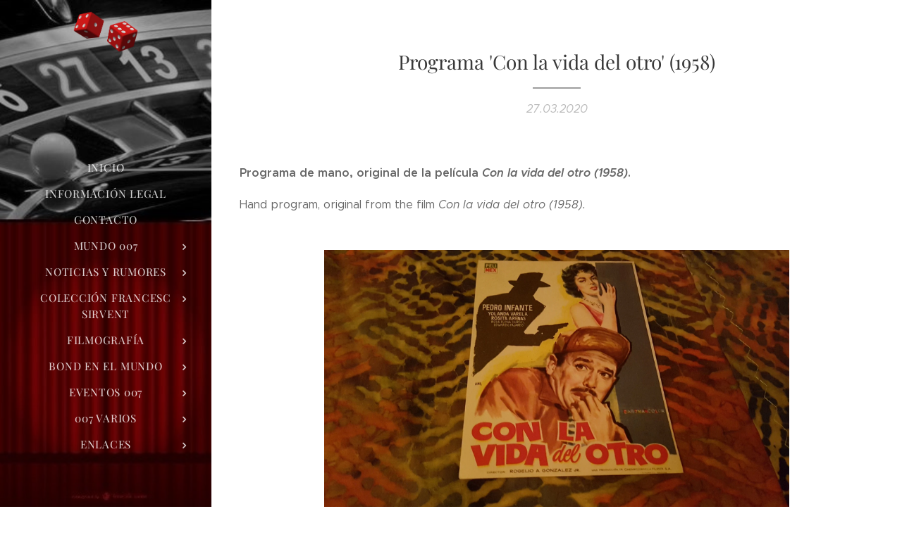

--- FILE ---
content_type: text/html; charset=UTF-8
request_url: https://www.mundo007.com/l/programa-con-la-vida-del-otro-1958/
body_size: 20770
content:
<!DOCTYPE html>
<html class="no-js" prefix="og: https://ogp.me/ns#" lang="es">
<head><link rel="preconnect" href="https://duyn491kcolsw.cloudfront.net" crossorigin><link rel="preconnect" href="https://fonts.gstatic.com" crossorigin><meta charset="utf-8"><link rel="icon" href="https://duyn491kcolsw.cloudfront.net/files/2d/2di/2div3h.svg?ph=5b55b4c566" type="image/svg+xml" sizes="any"><link rel="icon" href="https://duyn491kcolsw.cloudfront.net/files/07/07f/07fzq8.svg?ph=5b55b4c566" type="image/svg+xml" sizes="16x16"><link rel="icon" href="https://duyn491kcolsw.cloudfront.net/files/1j/1j3/1j3767.ico?ph=5b55b4c566"><link rel="apple-touch-icon" href="https://duyn491kcolsw.cloudfront.net/files/1j/1j3/1j3767.ico?ph=5b55b4c566"><link rel="icon" href="https://duyn491kcolsw.cloudfront.net/files/1j/1j3/1j3767.ico?ph=5b55b4c566">
    <meta http-equiv="X-UA-Compatible" content="IE=edge">
    <title>Programa 'Con la vida del otro' (1958)</title>
    <meta name="viewport" content="width=device-width,initial-scale=1">
    <meta name="msapplication-tap-highlight" content="no">
    
    <link href="https://duyn491kcolsw.cloudfront.net/files/0r/0rk/0rklmm.css?ph=5b55b4c566" media="print" rel="stylesheet">
    <link href="https://duyn491kcolsw.cloudfront.net/files/2e/2e5/2e5qgh.css?ph=5b55b4c566" media="screen and (min-width:100000em)" rel="stylesheet" data-type="cq" disabled>
    <link rel="stylesheet" href="https://duyn491kcolsw.cloudfront.net/files/41/41k/41kc5i.css?ph=5b55b4c566"><link rel="stylesheet" href="https://duyn491kcolsw.cloudfront.net/files/3b/3b2/3b2e8e.css?ph=5b55b4c566" media="screen and (min-width:37.5em)"><link rel="stylesheet" href="https://duyn491kcolsw.cloudfront.net/files/2v/2vp/2vpyx8.css?ph=5b55b4c566" data-wnd_color_scheme_file=""><link rel="stylesheet" href="https://duyn491kcolsw.cloudfront.net/files/34/34q/34qmjb.css?ph=5b55b4c566" data-wnd_color_scheme_desktop_file="" media="screen and (min-width:37.5em)" disabled=""><link rel="stylesheet" href="https://duyn491kcolsw.cloudfront.net/files/3e/3ez/3ezykj.css?ph=5b55b4c566" data-wnd_additive_color_file=""><link rel="stylesheet" href="https://duyn491kcolsw.cloudfront.net/files/3d/3dz/3dzb9f.css?ph=5b55b4c566" data-wnd_typography_file=""><link rel="stylesheet" href="https://duyn491kcolsw.cloudfront.net/files/01/013/0133ua.css?ph=5b55b4c566" data-wnd_typography_desktop_file="" media="screen and (min-width:37.5em)" disabled=""><script>(()=>{let e=!1;const t=()=>{if(!e&&window.innerWidth>=600){for(let e=0,t=document.querySelectorAll('head > link[href*="css"][media="screen and (min-width:37.5em)"]');e<t.length;e++)t[e].removeAttribute("disabled");e=!0}};t(),window.addEventListener("resize",t),"container"in document.documentElement.style||fetch(document.querySelector('head > link[data-type="cq"]').getAttribute("href")).then((e=>{e.text().then((e=>{const t=document.createElement("style");document.head.appendChild(t),t.appendChild(document.createTextNode(e)),import("https://duyn491kcolsw.cloudfront.net/client/js.polyfill/container-query-polyfill.modern.js").then((()=>{let e=setInterval((function(){document.body&&(document.body.classList.add("cq-polyfill-loaded"),clearInterval(e))}),100)}))}))}))})()</script>
<link rel="preload stylesheet" href="https://duyn491kcolsw.cloudfront.net/files/2m/2m8/2m8msc.css?ph=5b55b4c566" as="style"><meta name="description" content="Programa de mano, original de la película 'Con la vida del otro' (1958).   Hand program, original from the film 'Con la vida del otro' (1958)."><meta name="keywords" content="Programa mano 'Con la vida del otro' (1958). Pedro Infante, Rosita Arenas, Yolanda Varela, Rogelio A. González"><meta name="generator" content="Webnode 2"><meta name="apple-mobile-web-app-capable" content="no"><meta name="apple-mobile-web-app-status-bar-style" content="black"><meta name="format-detection" content="telephone=no">



<meta property="og:url" content="https://mundo007.com/l/programa-con-la-vida-del-otro-1958/"><meta property="og:title" content="Programa 'Con la vida del otro' (1958)"><meta property="og:type" content="article"><meta property="og:description" content="Programa de mano, original de la película 'Con la vida del otro' (1958).   Hand program, original from the film 'Con la vida del otro' (1958)."><meta property="og:site_name" content="mundo007.com"><meta property="og:image" content="https://5b55b4c566.clvaw-cdnwnd.com/e6804250f7a5f633cc993a6d9b11ca5b/200014133-cd186cd18a/700/20200209_214626.jpg?ph=5b55b4c566"><meta property="og:article:published_time" content="2020-03-27T00:00:00+0100"><meta property="fb:app_id" content="225951590755638"><meta name="robots" content="index,follow"><link rel="canonical" href="https://www.mundo007.com/l/programa-con-la-vida-del-otro-1958/"><script>window.checkAndChangeSvgColor=function(c){try{var a=document.getElementById(c);if(a){c=[["border","borderColor"],["outline","outlineColor"],["color","color"]];for(var h,b,d,f=[],e=0,m=c.length;e<m;e++)if(h=window.getComputedStyle(a)[c[e][1]].replace(/\s/g,"").match(/^rgb[a]?\(([0-9]{1,3}),([0-9]{1,3}),([0-9]{1,3})/i)){b="";for(var g=1;3>=g;g++)b+=("0"+parseInt(h[g],10).toString(16)).slice(-2);"0"===b.charAt(0)&&(d=parseInt(b.substr(0,2),16),d=Math.max(16,d),b=d.toString(16)+b.slice(-4));f.push(c[e][0]+"="+b)}if(f.length){var k=a.getAttribute("data-src"),l=k+(0>k.indexOf("?")?"?":"&")+f.join("&");a.src!=l&&(a.src=l,a.outerHTML=a.outerHTML)}}}catch(n){}};</script><script>
		window._gtmDataLayer = window._gtmDataLayer || [];
		(function(w,d,s,l,i){w[l]=w[l]||[];w[l].push({'gtm.start':new Date().getTime(),event:'gtm.js'});
		var f=d.getElementsByTagName(s)[0],j=d.createElement(s),dl=l!='dataLayer'?'&l='+l:'';
		j.async=true;j.src='https://www.googletagmanager.com/gtm.js?id='+i+dl;f.parentNode.insertBefore(j,f);})
		(window,document,'script','_gtmDataLayer','GTM-542MMSL');</script><script src="https://www.googletagmanager.com/gtag/js?id=UA-89295523-1" async></script><script>
						window.dataLayer = window.dataLayer || [];
						function gtag(){
						
						dataLayer.push(arguments);}
						gtag('js', new Date());
						</script><script>gtag('config', 'UA-89295523-1');</script></head>
<body class="l wt-blogpost ac-i ac-n l-sidebar l-d-none b-btn-r b-btn-s-l b-btn-dn b-btn-bw-1 img-d-n img-t-o img-h-z line-solid b-e-ds lbox-d c-s-n    wnd-fe"><noscript>
				<iframe
				 src="https://www.googletagmanager.com/ns.html?id=GTM-542MMSL"
				 height="0"
				 width="0"
				 style="display:none;visibility:hidden"
				 >
				 </iframe>
			</noscript>

<div class="wnd-page l-page cs-gray ac-amber t-t-fs-s t-t-fw-m t-t-sp-n t-t-d-t t-s-fs-s t-s-fw-l t-s-sp-n t-s-d-n t-p-fs-s t-p-fw-l t-p-sp-n t-h-fs-s t-h-fw-m t-h-sp-n t-bq-fs-s t-bq-fw-l t-bq-sp-n t-bq-d-q t-btn-fw-l t-nav-fw-l t-pd-fw-s t-nav-tt-u">
    <div class="l-w t cf t-19">
        <div class="l-bg cf">
            <div class="s-bg-l">
                
                
            </div>
        </div>
        <header class="l-h cf">
            <div class="sw cf">
	<div class="sw-c cf"><section data-space="true" class="s s-hn s-hn-sidebar wnd-mt-sidebar menu-default s-hn-slogan logo-sidebar sc-m wnd-background-image  wnd-nav-sticky">
	<div class="s-w">
		<div class="s-o">
			<div class="s-bg">
                <div class="s-bg-l wnd-background-image fx-none bgpos-center-center  overlay-black-light">
                    <picture><source type="image/webp" srcset="https://5b55b4c566.clvaw-cdnwnd.com/e6804250f7a5f633cc993a6d9b11ca5b/200021574-d8010d8013/700/descarga1.webp?ph=5b55b4c566 700w, https://5b55b4c566.clvaw-cdnwnd.com/e6804250f7a5f633cc993a6d9b11ca5b/200021574-d8010d8013/descarga1.webp?ph=5b55b4c566 643w, https://5b55b4c566.clvaw-cdnwnd.com/e6804250f7a5f633cc993a6d9b11ca5b/200021574-d8010d8013/descarga1.webp?ph=5b55b4c566 2x" sizes="100vw" ><img src="https://5b55b4c566.clvaw-cdnwnd.com/e6804250f7a5f633cc993a6d9b11ca5b/200000003-9890d998c6/descarga1.png?ph=5b55b4c566" width="643" height="504" alt="" ></picture>
                    
                </div>
			</div>
			<div class="h-w h-f wnd-fixed">
				<div class="s-i">
					<div class="n-l">
						<div class="s-c menu-nav">
							<div class="logo-block">
								<div class="b b-l logo logo-default logo-nb playfair-display wnd-iar-2-1 logo-21 b-ls-s" id="wnd_LogoBlock_137047" data-wnd_mvc_type="wnd.fe.LogoBlock">
	<div class="b-l-c logo-content">
		<a class="b-l-link logo-link" href="/home/">

			<div class="b-l-image logo-image">
				<div class="b-l-image-w logo-image-cell">
                    <picture><source type="image/webp" srcset="https://5b55b4c566.clvaw-cdnwnd.com/e6804250f7a5f633cc993a6d9b11ca5b/200039990-bc8c8bc8ca/450/descarga2.webp?ph=5b55b4c566 450w, https://5b55b4c566.clvaw-cdnwnd.com/e6804250f7a5f633cc993a6d9b11ca5b/200039990-bc8c8bc8ca/700/descarga2.webp?ph=5b55b4c566 700w, https://5b55b4c566.clvaw-cdnwnd.com/e6804250f7a5f633cc993a6d9b11ca5b/200039990-bc8c8bc8ca/descarga2.webp?ph=5b55b4c566 1920w" sizes="(min-width: 600px) 450px, (min-width: 360px) calc(100vw * 0.8), 100vw" ><img src="https://5b55b4c566.clvaw-cdnwnd.com/e6804250f7a5f633cc993a6d9b11ca5b/200000001-4e0dd4f089/descarga2.png?ph=5b55b4c566" alt="" width="1920" height="1230" class="wnd-logo-img" ></picture>
				</div>
			</div>

			

			<div class="b-l-br logo-br"></div>

			<div class="b-l-text logo-text-wrapper">
				<div class="b-l-text-w logo-text">
					<span class="b-l-text-c logo-text-cell"></span>
				</div>
			</div>

		</a>
	</div>
</div>
								<div class="logo-slogan claim">
									<span class="sit b claim-default claim-nb slogan-15">
	<span class="sit-w"><span class="sit-c"></span></span>
</span>
								</div>
							</div>

                            <div class="nav-wrapper">

                                <div class="cart-block">
                                    
                                </div>

                                

                                <div id="menu-mobile">
                                    <a href="#" id="menu-submit"><span></span>Menú</a>
                                </div>

                                <div id="menu-block">
                                    <nav id="menu" data-type="vertical"><div class="menu-font menu-wrapper">
	<a href="#" class="menu-close" rel="nofollow" title="Close Menu"></a>
	<ul role="menubar" aria-label="Menú" class="level-1">
		<li role="none" class="wnd-homepage">
			<a class="menu-item" role="menuitem" href="/home/"><span class="menu-item-text">Inicio</span></a>
			
		</li><li role="none">
			<a class="menu-item" role="menuitem" href="/informacion-legal/"><span class="menu-item-text">Información legal</span></a>
			
		</li><li role="none">
			<a class="menu-item" role="menuitem" href="/contacto2/"><span class="menu-item-text">Contacto</span></a>
			
		</li><li role="none" class="wnd-with-submenu">
			<a class="menu-item" role="menuitem" href="/mundo-007/"><span class="menu-item-text">Mundo 007</span></a>
			<ul role="menubar" aria-label="Menú" class="level-2">
		<li role="none" class="wnd-with-submenu">
			<a class="menu-item" role="menuitem" href="/club-james-bond-en-accion/"><span class="menu-item-text">Club James Bond en acción</span></a>
			<ul role="menubar" aria-label="Menú" class="level-3">
		<li role="none">
			<a class="menu-item" role="menuitem" href="/club-amigos-presente-en/"><span class="menu-item-text">Club Amigos presente en...</span></a>
			
		</li><li role="none">
			<a class="menu-item" role="menuitem" href="/medios/"><span class="menu-item-text">Medios</span></a>
			
		</li><li role="none">
			<a class="menu-item" role="menuitem" href="/conferencias/"><span class="menu-item-text">Conferencias</span></a>
			
		</li>
	</ul>
		</li><li role="none">
			<a class="menu-item" role="menuitem" href="/bond-007-seduce-y-dispara/"><span class="menu-item-text">Bond, 007: Seduce y dispara </span></a>
			
		</li><li role="none" class="wnd-with-submenu">
			<a class="menu-item" role="menuitem" href="/amigos-de-mundo007-com/"><span class="menu-item-text">Amigos de Mundo007.com</span></a>
			<ul role="menubar" aria-label="Menú" class="level-3">
		<li role="none">
			<a class="menu-item" role="menuitem" href="/mis-amigos-agentes/"><span class="menu-item-text">Mis amigos agentes</span></a>
			
		</li><li role="none">
			<a class="menu-item" role="menuitem" href="/celebrities/"><span class="menu-item-text">Celebrities</span></a>
			
		</li><li role="none">
			<a class="menu-item" role="menuitem" href="/colaboraciones/"><span class="menu-item-text">Colaboraciones</span></a>
			
		</li>
	</ul>
		</li><li role="none">
			<a class="menu-item" role="menuitem" href="/exposiciones/"><span class="menu-item-text">Exposiciones</span></a>
			
		</li><li role="none">
			<a class="menu-item" role="menuitem" href="/merchandising-club-amigos/"><span class="menu-item-text">Merchandising Club Amigos </span></a>
			
		</li><li role="none">
			<a class="menu-item" role="menuitem" href="/felices-fiestas/"><span class="menu-item-text">Felices fiestas</span></a>
			
		</li>
	</ul>
		</li><li role="none" class="wnd-with-submenu">
			<a class="menu-item" role="menuitem" href="/noticias-y-rumores/"><span class="menu-item-text">Noticias y rumores</span></a>
			<ul role="menubar" aria-label="Menú" class="level-2">
		<li role="none">
			<a class="menu-item" role="menuitem" href="/bond-26/"><span class="menu-item-text">Bond 26</span></a>
			
		</li><li role="none">
			<a class="menu-item" role="menuitem" href="/sin-tiempo-para-morir-nttd-2020/"><span class="menu-item-text">Sin tiempo para morir (NTTD - 2021)</span></a>
			
		</li><li role="none">
			<a class="menu-item" role="menuitem" href="/spectre-2015/"><span class="menu-item-text">Spectre (2015)</span></a>
			
		</li><li role="none">
			<a class="menu-item" role="menuitem" href="/skyfall-20123/"><span class="menu-item-text">Skyfall (2012)</span></a>
			
		</li><li role="none">
			<a class="menu-item" role="menuitem" href="/a007-quantum-of-solace-qos-20083/"><span class="menu-item-text">007 Quantum Of Solace (QOS, 2008)</span></a>
			
		</li><li role="none">
			<a class="menu-item" role="menuitem" href="/casino-royale-20063/"><span class="menu-item-text">Casino Royale (2006)</span></a>
			
		</li><li role="none">
			<a class="menu-item" role="menuitem" href="/muere-otro-dia-dad-20022/"><span class="menu-item-text">Muere otro día (DAD, 2002)</span></a>
			
		</li><li role="none">
			<a class="menu-item" role="menuitem" href="/el-mundo-nunca-es-suficiente-twine-19992/"><span class="menu-item-text">El mundo nunca es suficiente (TWINE, 1999)</span></a>
			
		</li><li role="none">
			<a class="menu-item" role="menuitem" href="/el-manana-nunca-muere-tnd-19972/"><span class="menu-item-text">El mañana nunca muere (TND, 1997)</span></a>
			
		</li><li role="none">
			<a class="menu-item" role="menuitem" href="/goldeneye-1995/"><span class="menu-item-text">Goldeneye (1995)</span></a>
			
		</li><li role="none">
			<a class="menu-item" role="menuitem" href="/a007-licencia-para-matar-ltk-1989/"><span class="menu-item-text">007: Licencia para matar (LTK, 1989)</span></a>
			
		</li><li role="none">
			<a class="menu-item" role="menuitem" href="/a007-alta-tension-tld-19873/"><span class="menu-item-text">007: Alta Tensión (TLD, 1987)</span></a>
			
		</li><li role="none">
			<a class="menu-item" role="menuitem" href="/panorama-para-matar-avtak-19853/"><span class="menu-item-text">Panorama para matar (AVTAK, 1985)</span></a>
			
		</li><li role="none">
			<a class="menu-item" role="menuitem" href="/nunca-digas-nunca-jamas-nsna-19832/"><span class="menu-item-text">Nunca digas nunca jamás (NSNA, 1983)</span></a>
			
		</li><li role="none">
			<a class="menu-item" role="menuitem" href="/octopussy-19832/"><span class="menu-item-text">Octopussy (1983)</span></a>
			
		</li><li role="none">
			<a class="menu-item" role="menuitem" href="/solo-para-sus-ojos-fyeo-1981/"><span class="menu-item-text">Sólo para sus ojos (FYEO, 1981)</span></a>
			
		</li><li role="none">
			<a class="menu-item" role="menuitem" href="/moonraker-19792/"><span class="menu-item-text">Moonraker (1979)</span></a>
			
		</li><li role="none">
			<a class="menu-item" role="menuitem" href="/la-espia-que-me-amo-tswlm-19773/"><span class="menu-item-text">La espía que me amó (TSWLM, 1977)</span></a>
			
		</li><li role="none">
			<a class="menu-item" role="menuitem" href="/el-hombre-de-la-pistola-de-oro-tmwtgg-19743/"><span class="menu-item-text">El hombre de la pistola de oro (TMWTGG, 1974)</span></a>
			
		</li><li role="none">
			<a class="menu-item" role="menuitem" href="/a007-vive-y-deja-morir-lald-19733/"><span class="menu-item-text">007: Vive y deja morir (LALD, 1973)</span></a>
			
		</li><li role="none">
			<a class="menu-item" role="menuitem" href="/diamantes-para-la-eternidad-daf-19713/"><span class="menu-item-text">Diamantes para la eternidad (DAF, 1971)</span></a>
			
		</li><li role="none">
			<a class="menu-item" role="menuitem" href="/a007-al-servicio-secreto-de-su-majestad-ohmss-19692/"><span class="menu-item-text">007: Al servicio secreto de Su Majestad (OHMSS, 1969)</span></a>
			
		</li><li role="none">
			<a class="menu-item" role="menuitem" href="/casino-royale-19672/"><span class="menu-item-text">Casino Royale (1967)</span></a>
			
		</li><li role="none">
			<a class="menu-item" role="menuitem" href="/solo-se-vive-dos-veces-yolt-19673/"><span class="menu-item-text">Sólo se vive dos veces (YOLT, 1967)</span></a>
			
		</li><li role="none">
			<a class="menu-item" role="menuitem" href="/operacion-trueno-t-1965/"><span class="menu-item-text">Operación Trueno (T, 1965)</span></a>
			
		</li><li role="none">
			<a class="menu-item" role="menuitem" href="/james-bond-contra-goldfinger-g-1964/"><span class="menu-item-text">James Bond contra Goldfinger (G, 1964)</span></a>
			
		</li><li role="none">
			<a class="menu-item" role="menuitem" href="/desde-rusia-con-amor-frwl-1963/"><span class="menu-item-text">Desde Rusia con amor (FRWL, 1963)</span></a>
			
		</li><li role="none">
			<a class="menu-item" role="menuitem" href="/agente-007-contra-el-doctor-no-dn-1962/"><span class="menu-item-text">Agente 007 contra el doctor No (DN, 1962)</span></a>
			
		</li><li role="none">
			<a class="menu-item" role="menuitem" href="/casino-royale-19542/"><span class="menu-item-text">Casino Royale (1954)</span></a>
			
		</li><li role="none">
			<a class="menu-item" role="menuitem" href="/varios/"><span class="menu-item-text">Varios</span></a>
			
		</li>
	</ul>
		</li><li role="none" class="wnd-with-submenu">
			<a class="menu-item" role="menuitem" href="/coleccion-francesc-sirvent/"><span class="menu-item-text">Colección Francesc Sirvent</span></a>
			<ul role="menubar" aria-label="Menú" class="level-2">
		<li role="none">
			<a class="menu-item" role="menuitem" href="/sin-tiempo-para-morir-2020/"><span class="menu-item-text">Sin tiempo para morir (2021)</span></a>
			
		</li><li role="none">
			<a class="menu-item" role="menuitem" href="/spectre-20152/"><span class="menu-item-text">Spectre (2015)</span></a>
			
		</li><li role="none">
			<a class="menu-item" role="menuitem" href="/skyfall-2012/"><span class="menu-item-text">Skyfall (2012)</span></a>
			
		</li><li role="none">
			<a class="menu-item" role="menuitem" href="/a007-quantum-of-solace-qos-2008/"><span class="menu-item-text">007 Quantum Of Solace (QOS, 2008)</span></a>
			
		</li><li role="none">
			<a class="menu-item" role="menuitem" href="/casino-royale-20062/"><span class="menu-item-text">Casino Royale (2006)</span></a>
			
		</li><li role="none">
			<a class="menu-item" role="menuitem" href="/muere-otro-dia-dad-2002/"><span class="menu-item-text">Muere otro día (DAD, 2002)</span></a>
			
		</li><li role="none">
			<a class="menu-item" role="menuitem" href="/el-mundo-nunca-es-suficiente-twine-19993/"><span class="menu-item-text">El mundo nunca es suficiente (TWINE, 1999)</span></a>
			
		</li><li role="none">
			<a class="menu-item" role="menuitem" href="/el-manana-nunca-muere-tnd-1997/"><span class="menu-item-text">El mañana nunca muere (TND, 1997)</span></a>
			
		</li><li role="none">
			<a class="menu-item" role="menuitem" href="/goldeneye-19953/"><span class="menu-item-text">Goldeneye (1995)</span></a>
			
		</li><li role="none">
			<a class="menu-item" role="menuitem" href="/a007-licencia-para-matar-ltk-19893/"><span class="menu-item-text">007: Licencia para matar (LTK, 1989)</span></a>
			
		</li><li role="none">
			<a class="menu-item" role="menuitem" href="/a007-alta-tension-tld-19872/"><span class="menu-item-text">007: Alta Tensión (TLD, 1987)</span></a>
			
		</li><li role="none">
			<a class="menu-item" role="menuitem" href="/panorama-para-matar-avtak-19852/"><span class="menu-item-text">Panorama para matar (AVTAK, 1985)</span></a>
			
		</li><li role="none">
			<a class="menu-item" role="menuitem" href="/nunca-digas-nunca-jamas-nsna-1983/"><span class="menu-item-text">Nunca digas nunca jamás (NSNA, 1983)</span></a>
			
		</li><li role="none">
			<a class="menu-item" role="menuitem" href="/octopussy-1983/"><span class="menu-item-text">Octopussy (1983)</span></a>
			
		</li><li role="none">
			<a class="menu-item" role="menuitem" href="/solo-para-sus-ojos-fyeo-19812/"><span class="menu-item-text">Sólo para sus ojos (FYEO, 1981)</span></a>
			
		</li><li role="none">
			<a class="menu-item" role="menuitem" href="/moonraker-19793/"><span class="menu-item-text">Moonraker (1979)</span></a>
			
		</li><li role="none">
			<a class="menu-item" role="menuitem" href="/la-espia-que-me-amo-tswlm-19772/"><span class="menu-item-text">La espía que me amó (TSWLM, 1977)</span></a>
			
		</li><li role="none">
			<a class="menu-item" role="menuitem" href="/el-hombre-de-la-pistola-de-oro-tmwtgg-19742/"><span class="menu-item-text">El hombre de la pistola de oro (TMWTGG, 1974)</span></a>
			
		</li><li role="none">
			<a class="menu-item" role="menuitem" href="/a007-vive-y-deja-morir-lald-19732/"><span class="menu-item-text">007: Vive y deja morir (LALD, 1973)</span></a>
			
		</li><li role="none">
			<a class="menu-item" role="menuitem" href="/diamantes-para-la-eternidad-daf-19712/"><span class="menu-item-text">Diamantes para la eternidad (DAF, 1971)</span></a>
			
		</li><li role="none">
			<a class="menu-item" role="menuitem" href="/a007-al-servicio-secreto-de-su-majestad-ohmss-1969/"><span class="menu-item-text">007: Al servicio secreto de Su Majestad (OHMSS, 1969)</span></a>
			
		</li><li role="none">
			<a class="menu-item" role="menuitem" href="/casino-royale-19673/"><span class="menu-item-text">Casino Royale (1967)</span></a>
			
		</li><li role="none">
			<a class="menu-item" role="menuitem" href="/solo-se-vive-dos-veces-yolt-1967/"><span class="menu-item-text">Sólo se vive dos veces (YOLT, 1967)</span></a>
			
		</li><li role="none">
			<a class="menu-item" role="menuitem" href="/operacion-trueno-t-19652/"><span class="menu-item-text">Operación Trueno (T, 1965)</span></a>
			
		</li><li role="none">
			<a class="menu-item" role="menuitem" href="/james-bond-contra-goldfinger-g-19642/"><span class="menu-item-text">James Bond contra Goldfinger (G, 1964)</span></a>
			
		</li><li role="none">
			<a class="menu-item" role="menuitem" href="/desde-rusia-con-amor-frwl-19632/"><span class="menu-item-text">Desde Rusia con amor (FRWL, 1963)</span></a>
			
		</li><li role="none">
			<a class="menu-item" role="menuitem" href="/agente-007-contra-el-doctor-no-dn-19623/"><span class="menu-item-text">Agente 007 contra el doctor No (DN, 1962)</span></a>
			
		</li><li role="none">
			<a class="menu-item" role="menuitem" href="/casino-royale-19543/"><span class="menu-item-text">Casino Royale (1954)</span></a>
			
		</li><li role="none" class="wnd-with-submenu">
			<a class="menu-item" role="menuitem" href="/a007-merchandising-general/"><span class="menu-item-text">007 Merchandising general</span></a>
			<ul role="menubar" aria-label="Menú" class="level-3">
		<li role="none">
			<a class="menu-item" role="menuitem" href="/el-sonido-bond/"><span class="menu-item-text">El sonido Bond</span></a>
			
		</li><li role="none">
			<a class="menu-item" role="menuitem" href="/libros/"><span class="menu-item-text">Libros</span></a>
			
		</li><li role="none">
			<a class="menu-item" role="menuitem" href="/revistas-fanzines/"><span class="menu-item-text">Revistas, fanzines</span></a>
			
		</li><li role="none">
			<a class="menu-item" role="menuitem" href="/juegos-diversos-cromos/"><span class="menu-item-text">Juegos diversos, cromos...</span></a>
			
		</li><li role="none">
			<a class="menu-item" role="menuitem" href="/colonia/"><span class="menu-item-text">El estilo Bond</span></a>
			
		</li>
	</ul>
		</li><li role="none" class="wnd-with-submenu">
			<a class="menu-item" role="menuitem" href="/a007-novelas/"><span class="menu-item-text">007 Novelas </span></a>
			<ul role="menubar" aria-label="Menú" class="level-3">
		<li role="none">
			<a class="menu-item" role="menuitem" href="/a007-novelas2/"><span class="menu-item-text">007 Novelas en español</span></a>
			
		</li><li role="none">
			<a class="menu-item" role="menuitem" href="/a007-novelas-en-ingles/"><span class="menu-item-text">007 Novelas en inglés</span></a>
			
		</li><li role="none">
			<a class="menu-item" role="menuitem" href="/a007-novelas-en-frances/"><span class="menu-item-text">007 Novelas en francés</span></a>
			
		</li><li role="none">
			<a class="menu-item" role="menuitem" href="/a007-novelas-en-catalan/"><span class="menu-item-text">007 Novelas en catalán</span></a>
			
		</li><li role="none">
			<a class="menu-item" role="menuitem" href="/a007-novelas-en-aleman/"><span class="menu-item-text">007 Novelas en alemán</span></a>
			
		</li><li role="none">
			<a class="menu-item" role="menuitem" href="/a007-novelas-en-checo/"><span class="menu-item-text">007 Novelas en checo</span></a>
			
		</li><li role="none">
			<a class="menu-item" role="menuitem" href="/a007-novelas-en-portugues/"><span class="menu-item-text">007 Novelas en portugués</span></a>
			
		</li><li role="none">
			<a class="menu-item" role="menuitem" href="/a007-novelas-en-italiano/"><span class="menu-item-text">007 Novelas en italiano</span></a>
			
		</li><li role="none">
			<a class="menu-item" role="menuitem" href="/a007-novelas-en-holandes/"><span class="menu-item-text">007 Novelas en holandés</span></a>
			
		</li><li role="none">
			<a class="menu-item" role="menuitem" href="/a007-novelas-en-otros-idiomas/"><span class="menu-item-text">007 novelas en otros idiomas</span></a>
			
		</li>
	</ul>
		</li><li role="none" class="wnd-with-submenu">
			<a class="menu-item" role="menuitem" href="/a007-comics/"><span class="menu-item-text">007 Cómics</span></a>
			<ul role="menubar" aria-label="Menú" class="level-3">
		<li role="none">
			<a class="menu-item" role="menuitem" href="/a007-comics-en-espanol/"><span class="menu-item-text">007 Cómics en español</span></a>
			
		</li><li role="none">
			<a class="menu-item" role="menuitem" href="/a007-comics-en-ingles/"><span class="menu-item-text">007 Cómics en inglés</span></a>
			
		</li><li role="none">
			<a class="menu-item" role="menuitem" href="/a007-comics-en-otros-idiomas/"><span class="menu-item-text">007 Cómics en otros idiomas</span></a>
			
		</li>
	</ul>
		</li><li role="none" class="wnd-with-submenu">
			<a class="menu-item" role="menuitem" href="/otros-00-espias-y-parodias/"><span class="menu-item-text">Otros 00, espías y parodias</span></a>
			<ul role="menubar" aria-label="Menú" class="level-3">
		<li role="none">
			<a class="menu-item" role="menuitem" href="/guias3/"><span class="menu-item-text">Guías</span></a>
			
		</li><li role="none">
			<a class="menu-item" role="menuitem" href="/programas2/"><span class="menu-item-text">Programas</span></a>
			
		</li><li role="none">
			<a class="menu-item" role="menuitem" href="/publicaciones3/"><span class="menu-item-text">Publicaciones</span></a>
			
		</li><li role="none">
			<a class="menu-item" role="menuitem" href="/austin-powers/"><span class="menu-item-text">Austin Powers</span></a>
			
		</li>
	</ul>
		</li><li role="none" class="wnd-with-submenu">
			<a class="menu-item" role="menuitem" href="/el-mundo-de-paul-naschy/"><span class="menu-item-text">El mundo de Paul Naschy</span></a>
			<ul role="menubar" aria-label="Menú" class="level-3">
		<li role="none">
			<a class="menu-item" role="menuitem" href="/guias2/"><span class="menu-item-text">Guías</span></a>
			
		</li><li role="none">
			<a class="menu-item" role="menuitem" href="/fotos-postales/"><span class="menu-item-text">Fotos, postales</span></a>
			
		</li><li role="none">
			<a class="menu-item" role="menuitem" href="/publicaciones2/"><span class="menu-item-text">Publicaciones</span></a>
			
		</li>
	</ul>
		</li><li role="none" class="wnd-with-submenu">
			<a class="menu-item" role="menuitem" href="/santo-enmascarado-de-plata-y-otros/"><span class="menu-item-text">Santo, enmascarado de plata y otros</span></a>
			<ul role="menubar" aria-label="Menú" class="level-3">
		<li role="none">
			<a class="menu-item" role="menuitem" href="/guias/"><span class="menu-item-text">Guías</span></a>
			
		</li><li role="none">
			<a class="menu-item" role="menuitem" href="/programas/"><span class="menu-item-text">Programas</span></a>
			
		</li><li role="none">
			<a class="menu-item" role="menuitem" href="/publicaciones/"><span class="menu-item-text">Publicaciones</span></a>
			
		</li>
	</ul>
		</li><li role="none" class="wnd-with-submenu">
			<a class="menu-item" role="menuitem" href="/el-santo-the-saint/"><span class="menu-item-text">&#039;El Santo&#039; - &#039;The Saint&#039;</span></a>
			<ul role="menubar" aria-label="Menú" class="level-3">
		<li role="none">
			<a class="menu-item" role="menuitem" href="/novelas-en-espanol/"><span class="menu-item-text">Novelas en español</span></a>
			
		</li><li role="none">
			<a class="menu-item" role="menuitem" href="/novelas-en-otros-idiomas/"><span class="menu-item-text">Novelas en otros idiomas</span></a>
			
		</li><li role="none">
			<a class="menu-item" role="menuitem" href="/postales-guias/"><span class="menu-item-text">Postales, guías...</span></a>
			
		</li><li role="none">
			<a class="menu-item" role="menuitem" href="/comics-en-espanol/"><span class="menu-item-text">Cómics en español</span></a>
			
		</li><li role="none">
			<a class="menu-item" role="menuitem" href="/publicaciones-fanzines/"><span class="menu-item-text">Publicaciones, fanzines</span></a>
			
		</li>
	</ul>
		</li><li role="none" class="wnd-with-submenu">
			<a class="menu-item" role="menuitem" href="/eddie-constantine/"><span class="menu-item-text">Eddie Constantine</span></a>
			<ul role="menubar" aria-label="Menú" class="level-3">
		<li role="none">
			<a class="menu-item" role="menuitem" href="/programas3/"><span class="menu-item-text">Programas</span></a>
			
		</li>
	</ul>
		</li><li role="none" class="wnd-with-submenu">
			<a class="menu-item" role="menuitem" href="/mas-material/"><span class="menu-item-text">Más material</span></a>
			<ul role="menubar" aria-label="Menú" class="level-3">
		<li role="none">
			<a class="menu-item" role="menuitem" href="/guias4/"><span class="menu-item-text">Guías, audio - vídeo</span></a>
			
		</li><li role="none" class="wnd-active-path">
			<a class="menu-item" role="menuitem" href="/programas-fotos/"><span class="menu-item-text">Programas, fotos</span></a>
			
		</li><li role="none">
			<a class="menu-item" role="menuitem" href="/publicaciones4/"><span class="menu-item-text">Publicaciones</span></a>
			
		</li>
	</ul>
		</li>
	</ul>
		</li><li role="none" class="wnd-with-submenu">
			<a class="menu-item" role="menuitem" href="/filmografia/"><span class="menu-item-text">Filmografía</span></a>
			<ul role="menubar" aria-label="Menú" class="level-2">
		<li role="none">
			<a class="menu-item" role="menuitem" href="/pagina-en-blanco/"><span class="menu-item-text">Bond 26</span></a>
			
		</li><li role="none">
			<a class="menu-item" role="menuitem" href="/no-time-to-die-2020/"><span class="menu-item-text">Sin tiempo para morir (NTTD, 2021)</span></a>
			
		</li><li role="none">
			<a class="menu-item" role="menuitem" href="/spectre-20153/"><span class="menu-item-text">Spectre (2015)</span></a>
			
		</li><li role="none">
			<a class="menu-item" role="menuitem" href="/skyfall-20122/"><span class="menu-item-text">Skyfall (2012)</span></a>
			
		</li><li role="none">
			<a class="menu-item" role="menuitem" href="/a007-quantum-of-solace-qos-20082/"><span class="menu-item-text">007 Quantum Of Solace (QOS, 2008)</span></a>
			
		</li><li role="none">
			<a class="menu-item" role="menuitem" href="/casino-royale-2006/"><span class="menu-item-text">Casino Royale (2006)</span></a>
			
		</li><li role="none">
			<a class="menu-item" role="menuitem" href="/muere-otro-dia-dad-20023/"><span class="menu-item-text">Muere otro día (DAD, 2002)</span></a>
			
		</li><li role="none">
			<a class="menu-item" role="menuitem" href="/el-mundo-nunca-es-suficiente-twine-1999/"><span class="menu-item-text">El mundo nunca es suficiente (TWINE, 1999)</span></a>
			
		</li><li role="none">
			<a class="menu-item" role="menuitem" href="/el-manana-nunca-muere-tnd-19973/"><span class="menu-item-text">El mañana nunca muere (TND, 1997)</span></a>
			
		</li><li role="none">
			<a class="menu-item" role="menuitem" href="/goldeneye-19952/"><span class="menu-item-text">Goldeneye (1995)</span></a>
			
		</li><li role="none">
			<a class="menu-item" role="menuitem" href="/a007-licencia-para-matar-ltk-19892/"><span class="menu-item-text">007: Licencia para matar (LTK, 1989)</span></a>
			
		</li><li role="none">
			<a class="menu-item" role="menuitem" href="/a007-alta-tension-tld-1987/"><span class="menu-item-text">007: Alta Tensión (TLD, 1987)</span></a>
			
		</li><li role="none">
			<a class="menu-item" role="menuitem" href="/panorama-para-matar-avtak-1985/"><span class="menu-item-text">Panorama para matar (AVTAK, 1985)</span></a>
			
		</li><li role="none">
			<a class="menu-item" role="menuitem" href="/nunca-digas-nunca-jamas-nsna-19833/"><span class="menu-item-text">Nunca digas nunca jamás (NSNA, 1983)</span></a>
			
		</li><li role="none">
			<a class="menu-item" role="menuitem" href="/octopussy-19833/"><span class="menu-item-text">Octopussy (1983)</span></a>
			
		</li><li role="none">
			<a class="menu-item" role="menuitem" href="/solo-para-sus-ojos-fyeo-19813/"><span class="menu-item-text">Sólo para sus ojos (FYEO, 1981)</span></a>
			
		</li><li role="none">
			<a class="menu-item" role="menuitem" href="/moonraker-1979/"><span class="menu-item-text">Moonraker (1979)</span></a>
			
		</li><li role="none">
			<a class="menu-item" role="menuitem" href="/la-espia-que-me-amo-tswlm-1977/"><span class="menu-item-text">La espía que me amó (TSWLM, 1977)</span></a>
			
		</li><li role="none">
			<a class="menu-item" role="menuitem" href="/el-hombre-de-la-pistola-de-oro-tmwtgg-1974/"><span class="menu-item-text">El hombre de la pistola de oro (TMWTGG, 1974)</span></a>
			
		</li><li role="none">
			<a class="menu-item" role="menuitem" href="/a007-vive-y-deja-morir-lald-1973/"><span class="menu-item-text">007: Vive y deja morir (LALD, 1973)</span></a>
			
		</li><li role="none">
			<a class="menu-item" role="menuitem" href="/diamantes-para-la-eternidad-daf-1971/"><span class="menu-item-text">Diamantes para la eternidad (DAF, 1971)</span></a>
			
		</li><li role="none">
			<a class="menu-item" role="menuitem" href="/a007-al-servicio-secreto-de-su-majestad-ohmss-19693/"><span class="menu-item-text">007: Al servicio secreto de Su Majestad (OHMSS, 1969)</span></a>
			
		</li><li role="none">
			<a class="menu-item" role="menuitem" href="/casino-royale-1967/"><span class="menu-item-text">Casino Royale (1967)</span></a>
			
		</li><li role="none">
			<a class="menu-item" role="menuitem" href="/solo-se-vive-dos-veces-yolt-19672/"><span class="menu-item-text">Sólo se vive dos veces (YOLT, 1967)</span></a>
			
		</li><li role="none">
			<a class="menu-item" role="menuitem" href="/operacion-trueno-t-19653/"><span class="menu-item-text">Operación Trueno (T, 1965)</span></a>
			
		</li><li role="none">
			<a class="menu-item" role="menuitem" href="/james-bond-contra-goldfinger-g-19643/"><span class="menu-item-text">James Bond contra Goldfinger (G, 1964)</span></a>
			
		</li><li role="none">
			<a class="menu-item" role="menuitem" href="/desde-rusia-con-amor-frwl-19633/"><span class="menu-item-text">Desde Rusia con amor (FRWL, 1963)</span></a>
			
		</li><li role="none">
			<a class="menu-item" role="menuitem" href="/agente-007-contra-el-doctor-no-dn-19622/"><span class="menu-item-text">Agente 007 contra el doctor No (DN, 1962)</span></a>
			
		</li><li role="none">
			<a class="menu-item" role="menuitem" href="/casino-royale-1954/"><span class="menu-item-text">Casino Royale (1954)</span></a>
			
		</li>
	</ul>
		</li><li role="none" class="wnd-with-submenu">
			<a class="menu-item" role="menuitem" href="/bond-en-el-mundo/"><span class="menu-item-text">Bond en el mundo</span></a>
			<ul role="menubar" aria-label="Menú" class="level-2">
		<li role="none" class="wnd-with-submenu">
			<a class="menu-item" role="menuitem" href="/localizaciones/"><span class="menu-item-text">Localizaciones</span></a>
			<ul role="menubar" aria-label="Menú" class="level-3">
		<li role="none">
			<a class="menu-item" role="menuitem" href="/panorama-para-matar-1985/"><span class="menu-item-text">Panorama para matar (1985)</span></a>
			
		</li><li role="none">
			<a class="menu-item" role="menuitem" href="/el-mundo-nunca-es-suficiente-1999/"><span class="menu-item-text">El mundo nunca es suficiente (1999)</span></a>
			
		</li><li role="none">
			<a class="menu-item" role="menuitem" href="/casino-royale-20064/"><span class="menu-item-text">Casino Royale (2006)</span></a>
			
		</li>
	</ul>
		</li><li role="none" class="wnd-with-submenu">
			<a class="menu-item" role="menuitem" href="/publicidad-007/"><span class="menu-item-text">Publicidad 007</span></a>
			<ul role="menubar" aria-label="Menú" class="level-3">
		<li role="none">
			<a class="menu-item" role="menuitem" href="/muere-otro-dia/"><span class="menu-item-text">Muere otro día</span></a>
			
		</li><li role="none">
			<a class="menu-item" role="menuitem" href="/swatch-los-villanos-de-007/"><span class="menu-item-text">Swatch ‘ Los villanos de 007’</span></a>
			
		</li>
	</ul>
		</li><li role="none" class="wnd-with-submenu">
			<a class="menu-item" role="menuitem" href="/curiosidades/"><span class="menu-item-text">Curiosidades</span></a>
			<ul role="menubar" aria-label="Menú" class="level-3">
		<li role="none">
			<a class="menu-item" role="menuitem" href="/en-el-mundo/"><span class="menu-item-text">En el mundo</span></a>
			
		</li>
	</ul>
		</li><li role="none">
			<a class="menu-item" role="menuitem" href="/sin-tiempo-para-morir-2020-en/"><span class="menu-item-text">&#039;Sin tiempo para morir&#039; (2020) en...</span></a>
			
		</li><li role="none">
			<a class="menu-item" role="menuitem" href="/skyfall-2012-en/"><span class="menu-item-text">Skyfall (2012) en...</span></a>
			
		</li>
	</ul>
		</li><li role="none" class="wnd-with-submenu">
			<a class="menu-item" role="menuitem" href="/eventos-007/"><span class="menu-item-text">Eventos 007</span></a>
			<ul role="menubar" aria-label="Menú" class="level-2">
		<li role="none">
			<a class="menu-item" role="menuitem" href="/encuentro-con-el-sicario-chang/"><span class="menu-item-text">Encuentro con el sicario Chang</span></a>
			
		</li><li role="none">
			<a class="menu-item" role="menuitem" href="/vaux-le-vicomte-20182/"><span class="menu-item-text">Vaux-le-Vicomte 2018</span></a>
			
		</li><li role="none">
			<a class="menu-item" role="menuitem" href="/xx-aniversario-club-james-bond-france/"><span class="menu-item-text">XX Aniversario Club James Bond France</span></a>
			
		</li><li role="none">
			<a class="menu-item" role="menuitem" href="/disenando-a-007-madrid/"><span class="menu-item-text">Diseñando a 007 (Madrid)</span></a>
			
		</li><li role="none">
			<a class="menu-item" role="menuitem" href="/a60-anos-de-james-bond/"><span class="menu-item-text">60 Años de James Bond</span></a>
			
		</li><li role="none">
			<a class="menu-item" role="menuitem" href="/designing-007-londres/"><span class="menu-item-text">Designing 007 (Londres)</span></a>
			
		</li><li role="none">
			<a class="menu-item" role="menuitem" href="/bond-in-motion/"><span class="menu-item-text">Bond in Motion</span></a>
			
		</li><li role="none">
			<a class="menu-item" role="menuitem" href="/doble-sesion-la-espia-y-superman/"><span class="menu-item-text">Doble sesión &#039;La espía&#039; y &#039;Superman&#039;</span></a>
			
		</li><li role="none">
			<a class="menu-item" role="menuitem" href="/a25-aniversario-panorama-para-matar/"><span class="menu-item-text">25 Aniversario &#039;Panorama para matar&#039;</span></a>
			
		</li><li role="none">
			<a class="menu-item" role="menuitem" href="/x-aniversario-club-james-bond-france/"><span class="menu-item-text">X Aniversario Club James Bond France</span></a>
			
		</li>
	</ul>
		</li><li role="none" class="wnd-with-submenu">
			<a class="menu-item" role="menuitem" href="/a007-varios/"><span class="menu-item-text">007 Varios</span></a>
			<ul role="menubar" aria-label="Menú" class="level-2">
		<li role="none">
			<a class="menu-item" role="menuitem" href="/a007-pifias/"><span class="menu-item-text">007 Pifias</span></a>
			
		</li><li role="none">
			<a class="menu-item" role="menuitem" href="/humor-bond/"><span class="menu-item-text">Humor Bond</span></a>
			
		</li><li role="none">
			<a class="menu-item" role="menuitem" href="/montajes-bond/"><span class="menu-item-text">Montajes Bond</span></a>
			
		</li><li role="none">
			<a class="menu-item" role="menuitem" href="/el-mundo-del-espionaje/"><span class="menu-item-text">El mundo del espionaje</span></a>
			
		</li><li role="none">
			<a class="menu-item" role="menuitem" href="/mas-alla-de-007/"><span class="menu-item-text">Más allá de 007</span></a>
			
		</li><li role="none">
			<a class="menu-item" role="menuitem" href="/la-virgen-descalza/"><span class="menu-item-text">La Virgen descalza</span></a>
			
		</li>
	</ul>
		</li><li role="none" class="wnd-with-submenu">
			<a class="menu-item" role="menuitem" href="/enlaces/"><span class="menu-item-text">Enlaces</span></a>
			<ul role="menubar" aria-label="Menú" class="level-2">
		<li role="none">
			<a class="menu-item" role="menuitem" href="/links-007/"><span class="menu-item-text">Links 007</span></a>
			
		</li><li role="none">
			<a class="menu-item" role="menuitem" href="/webs-amigas/"><span class="menu-item-text">Webs amigas</span></a>
			
		</li>
	</ul>
		</li>
	</ul>
	<span class="more-text">Más</span>
</div></nav>
                                    <div class="scrollup"></div>
                                    <div class="scrolldown"></div>
                                </div>

                            </div>
						</div>
					</div>
				</div>
			</div>
		</div>
	</div>
</section></div>
</div>
        </header>
        <main class="l-m cf">
            <div class="sw cf">
	<div class="sw-c cf"><section data-space="true" class="s s-hm s-hm-bdh s-bdh cf sc-w   wnd-w-narrow wnd-s-normal wnd-h-auto wnd-nh-m wnd-p-cc hn-slogan">
    <div class="s-w cf">
	    <div class="s-o cf">
	        <div class="s-bg cf">
                <div class="s-bg-l">
                    
                    
                </div>
	        </div>
	        <div class="h-c s-c cf">
		        <div class="s-bdh-c b b-s-l b-s-r b-cs cf">
			        <div class="s-bdh-w">
			            <h1 class="s-bdh-t"><div class="ld">
	<span class="ld-c">Programa 'Con la vida del otro' (1958)</span>
</div></h1>
			            <span class="s-bdh-d"><div class="ld">
	<span class="ld-c">27.03.2020</span>
</div></span>
			        </div>
		        </div>
	        </div>
	    </div>
    </div>
</section><section class="s s-basic cf sc-w   wnd-w-narrow wnd-s-normal wnd-h-auto" data-wnd_brightness="0" data-wnd_last_section>
	<div class="s-w cf">
		<div class="s-o s-fs cf">
			<div class="s-bg cf">
				<div class="s-bg-l">
                    
					
				</div>
			</div>
			<div class="s-c s-fs cf">
				<div class="ez cf wnd-no-cols">
	<div class="ez-c"><div class="b b-text cf">
	<div class="b-c b-text-c b-s b-s-t60 b-s-b60 b-cs cf"><p><strong>Programa de mano, original de la película <em>Con la vida del otro (1958)</em>.&nbsp;</strong></p><p>Hand program, original from the film <em>Con la vida del otro (1958).</em><br></p></div>
</div><div class="b-img b-img-default b b-s cf wnd-orientation-landscape wnd-type-image img-s-n" style="margin-left:12.78%;margin-right:12.78%;" id="wnd_ImageBlock_58055">
	<div class="b-img-w">
		<div class="b-img-c" style="padding-bottom:56.25%;text-align:center;">
            <picture><source type="image/webp" srcset="https://5b55b4c566.clvaw-cdnwnd.com/e6804250f7a5f633cc993a6d9b11ca5b/200031895-37c1637c19/450/20200209_214626.webp?ph=5b55b4c566 450w, https://5b55b4c566.clvaw-cdnwnd.com/e6804250f7a5f633cc993a6d9b11ca5b/200031895-37c1637c19/700/20200209_214626.webp?ph=5b55b4c566 700w, https://5b55b4c566.clvaw-cdnwnd.com/e6804250f7a5f633cc993a6d9b11ca5b/200031895-37c1637c19/20200209_214626.webp?ph=5b55b4c566 1920w" sizes="100vw" ><img id="wnd_ImageBlock_58055_img" src="https://5b55b4c566.clvaw-cdnwnd.com/e6804250f7a5f633cc993a6d9b11ca5b/200014133-cd186cd18a/20200209_214626.jpg?ph=5b55b4c566" alt="" width="1920" height="1080" loading="lazy" style="top:0%;left:0%;width:100%;height:100%;position:absolute;" ></picture>
			</div>
		
	</div>
</div></div>
</div>
			</div>
		</div>
	</div>
</section></div>
</div>
<div class="s-bdf b-s b-s-t200 b-cs " data-wnd_social_buttons="true">
	<div class="s-bdf-share b-s-b200"><div id="fb-root"></div><script src="https://connect.facebook.net/es_ES/sdk.js#xfbml=1&amp;version=v5.0&amp;appId=225951590755638&amp;autoLogAppEvents=1" async defer crossorigin="anonymous"></script><div style="margin-right: 20px" class="fb-share-button" data-href="https://www.mundo007.com/l/programa-con-la-vida-del-otro-1958/" data-layout="button" data-size="large"><a class="fb-xfbml-parse-ignore" target="_blank" href="https://www.facebook.com/sharer/sharer.php?u=https%3A%2F%2Fwww.mundo007.com%2Fl%2Fprograma-con-la-vida-del-otro-1958%2F&amp;src=sdkpreparse">Share</a></div><a href="https://twitter.com/share" class="twitter-share-button" data-size="large">Tweet</a><script>window.twttr=function(t,e,r){var n,i=t.getElementsByTagName(e)[0],w=window.twttr||{};return t.getElementById(r)?w:((n=t.createElement(e)).id=r,n.src="https://platform.twitter.com/widgets.js",i.parentNode.insertBefore(n,i),w._e=[],w.ready=function(t){w._e.push(t)},w)}(document,"script","twitter-wjs");</script></div>
	<div class="s-bdf-comments"><div id="wnd-fb-comments" class="fb-comments" data-href="https://www.mundo007.com/l/programa-con-la-vida-del-otro-1958/" data-numposts="5" data-colorscheme="light"></div></div>
	<div class="s-bdf-html"></div>
</div>

        </main>
        <footer class="l-f cf">
            <div class="sw cf">
	<div class="sw-c cf"><section data-wn-border-element="s-f-border" class="s s-f s-f-basic s-f-simple sc-w   wnd-w-narrow wnd-s-normal">
	<div class="s-w">
		<div class="s-o">
			<div class="s-bg">
                <div class="s-bg-l">
                    
                    
                </div>
			</div>
			<div class="s-c s-f-l-w s-f-border">
				<div class="s-f-l b-s b-s-t0 b-s-b0">
					<div class="s-f-l-c s-f-l-c-first">
						<div class="s-f-cr"><span class="it b link">
	<span class="it-c"></span>
</span></div>
						<div class="s-f-sf">
                            <span class="sf b">
<span class="sf-content sf-c link"></span>
</span>
                            
                            
                            
                            
                        </div>
					</div>
					<div class="s-f-l-c s-f-l-c-last">
						<div class="s-f-lang lang-select cf">
	
</div>
					</div>
                    <div class="s-f-l-c s-f-l-c-currency">
                        <div class="s-f-ccy ccy-select cf">
	
</div>
                    </div>
				</div>
			</div>
		</div>
	</div>
</section></div>
</div>
        </footer>
    </div>
    
</div>


<script src="https://duyn491kcolsw.cloudfront.net/files/3e/3em/3eml8v.js?ph=5b55b4c566" crossorigin="anonymous" type="module"></script><script>document.querySelector(".wnd-fe")&&[...document.querySelectorAll(".c")].forEach((e=>{const t=e.querySelector(".b-text:only-child");t&&""===t.querySelector(".b-text-c").innerText&&e.classList.add("column-empty")}))</script>


<script src="https://duyn491kcolsw.cloudfront.net/client.fe/js.compiled/lang.es.2086.js?ph=5b55b4c566" crossorigin="anonymous"></script><script src="https://duyn491kcolsw.cloudfront.net/client.fe/js.compiled/compiled.multi.2-2193.js?ph=5b55b4c566" crossorigin="anonymous"></script><script>var wnd = wnd || {};wnd.$data = {"image_content_items":{"wnd_ThumbnailBlock_181650":{"id":"wnd_ThumbnailBlock_181650","type":"wnd.pc.ThumbnailBlock"},"wnd_Section_default_564525":{"id":"wnd_Section_default_564525","type":"wnd.pc.Section"},"wnd_ImageBlock_58055":{"id":"wnd_ImageBlock_58055","type":"wnd.pc.ImageBlock"},"wnd_LogoBlock_137047":{"id":"wnd_LogoBlock_137047","type":"wnd.pc.LogoBlock"},"wnd_FooterSection_footer_146128":{"id":"wnd_FooterSection_footer_146128","type":"wnd.pc.FooterSection"}},"svg_content_items":{"wnd_ImageBlock_58055":{"id":"wnd_ImageBlock_58055","type":"wnd.pc.ImageBlock"},"wnd_LogoBlock_137047":{"id":"wnd_LogoBlock_137047","type":"wnd.pc.LogoBlock"}},"content_items":[],"eshopSettings":{"ESHOP_SETTINGS_DISPLAY_PRICE_WITHOUT_VAT":false,"ESHOP_SETTINGS_DISPLAY_ADDITIONAL_VAT":false,"ESHOP_SETTINGS_DISPLAY_SHIPPING_COST":false},"project_info":{"isMultilanguage":false,"isMulticurrency":false,"eshop_tax_enabled":"1","country_code":"","contact_state":null,"eshop_tax_type":"VAT","eshop_discounts":true,"graphQLURL":"https:\/\/mundo007.com\/servers\/graphql\/","iubendaSettings":{"cookieBarCode":"","cookiePolicyCode":"","privacyPolicyCode":"","termsAndConditionsCode":""}}};</script><script>wnd.$system = {"fileSystemType":"aws_s3","localFilesPath":"https:\/\/www.mundo007.com\/_files\/","awsS3FilesPath":"https:\/\/5b55b4c566.clvaw-cdnwnd.com\/e6804250f7a5f633cc993a6d9b11ca5b\/","staticFiles":"https:\/\/duyn491kcolsw.cloudfront.net\/files","isCms":false,"staticCDNServers":["https:\/\/duyn491kcolsw.cloudfront.net\/"],"fileUploadAllowExtension":["jpg","jpeg","jfif","png","gif","bmp","ico","svg","webp","tiff","pdf","doc","docx","ppt","pptx","pps","ppsx","odt","xls","xlsx","txt","rtf","mp3","wma","wav","ogg","amr","flac","m4a","3gp","avi","wmv","mov","mpg","mkv","mp4","mpeg","m4v","swf","gpx","stl","csv","xml","txt","dxf","dwg","iges","igs","step","stp"],"maxUserFormFileLimit":4194304,"frontendLanguage":"es","backendLanguage":"es","frontendLanguageId":"1","page":{"id":50000001,"identifier":"l","template":{"id":200002792,"styles":{"background":{"default":null},"additiveColor":"ac-amber","scheme":"cs-gray","acIcons":true,"lineStyle":"line-solid","imageTitle":"img-t-o","imageHover":"img-h-z","imageStyle":"img-d-n","buttonDecoration":"b-btn-dn","buttonStyle":"b-btn-r","buttonSize":"b-btn-s-l","buttonBorders":"b-btn-bw-1","lightboxStyle":"lbox-d","eshopGridItemStyle":"b-e-ds","eshopGridItemAlign":"b-e-l","columnSpaces":"c-s-n","acMenu":"true","layoutType":"l-sidebar","layoutDecoration":"l-d-none","formStyle":"default","menuType":"","menuStyle":"menu-default","sectionWidth":"wnd-w-narrow","sectionSpace":"wnd-s-normal","typography":"t-19_new","acHeadings":false,"acSubheadings":false,"acOthers":false,"buttonWeight":"t-btn-fw-l","productWeight":"t-pd-fw-s","menuWeight":"t-nav-fw-l","headerBarStyle":"","typoTitleSizes":"t-t-fs-s","typoTitleWeights":"t-t-fw-m","typoTitleSpacings":"t-t-sp-n","typoTitleDecorations":"t-t-d-t","typoHeadingSizes":"t-h-fs-s","typoHeadingWeights":"t-h-fw-m","typoHeadingSpacings":"t-h-sp-n","typoSubtitleSizes":"t-s-fs-s","typoSubtitleWeights":"t-s-fw-l","typoSubtitleSpacings":"t-s-sp-n","typoSubtitleDecorations":"t-s-d-n","typoParagraphSizes":"t-p-fs-s","typoParagraphWeights":"t-p-fw-l","typoParagraphSpacings":"t-p-sp-n","typoBlockquoteSizes":"t-bq-fs-s","typoBlockquoteWeights":"t-bq-fw-l","typoBlockquoteSpacings":"t-bq-sp-n","typoBlockquoteDecorations":"t-bq-d-q","menuTextTransform":"t-nav-tt-u"}},"layout":"blog_detail","name":"Programa 'Con la vida del otro' (1958)","html_title":"Programa 'Con la vida del otro' (1958)","language":"es","langId":1,"isHomepage":false,"meta_description":"Programa de mano, original de la pel\u00edcula 'Con la vida del otro' (1958).   Hand program, original from the film 'Con la vida del otro' (1958).","meta_keywords":"Programa mano 'Con la vida del otro' (1958). Pedro Infante, Rosita Arenas, Yolanda Varela, Rogelio A. Gonz\u00e1lez","header_code":null,"footer_code":null,"styles":null,"countFormsEntries":[]},"listingsPrefix":"\/l\/","productPrefix":"\/p\/","cartPrefix":"\/cart\/","checkoutPrefix":"\/checkout\/","searchPrefix":"\/search\/","isCheckout":false,"isEshop":false,"hasBlog":true,"isProductDetail":false,"isListingDetail":true,"listing_page":{"id":200007324,"template_id":50000000,"link":"\/programas-fotos\/","identifier":"programa-con-la-vida-del-otro-1958"},"hasEshopAnalytics":false,"gTagId":"UA-89295523-1","gAdsId":null,"format":{"be":{"DATE_TIME":{"mask":"%d.%m.%Y %H:%M","regexp":"^(((0?[1-9]|[1,2][0-9]|3[0,1])\\.(0?[1-9]|1[0-2])\\.[0-9]{1,4})(( [0-1][0-9]| 2[0-3]):[0-5][0-9])?|(([0-9]{4}(0[1-9]|1[0-2])(0[1-9]|[1,2][0-9]|3[0,1])(0[0-9]|1[0-9]|2[0-3])[0-5][0-9][0-5][0-9])))?$"},"DATE":{"mask":"%d.%m.%Y","regexp":"^((0?[1-9]|[1,2][0-9]|3[0,1])\\.(0?[1-9]|1[0-2])\\.[0-9]{1,4})$"},"CURRENCY":{"mask":{"point":",","thousands":".","decimals":2,"mask":"%s","zerofill":true}}},"fe":{"DATE_TIME":{"mask":"%d.%m.%Y %H:%M","regexp":"^(((0?[1-9]|[1,2][0-9]|3[0,1])\\.(0?[1-9]|1[0-2])\\.[0-9]{1,4})(( [0-1][0-9]| 2[0-3]):[0-5][0-9])?|(([0-9]{4}(0[1-9]|1[0-2])(0[1-9]|[1,2][0-9]|3[0,1])(0[0-9]|1[0-9]|2[0-3])[0-5][0-9][0-5][0-9])))?$"},"DATE":{"mask":"%d.%m.%Y","regexp":"^((0?[1-9]|[1,2][0-9]|3[0,1])\\.(0?[1-9]|1[0-2])\\.[0-9]{1,4})$"},"CURRENCY":{"mask":{"point":",","thousands":".","decimals":2,"mask":"%s","zerofill":true}}}},"e_product":null,"listing_item":{"id":200029876,"name":"Programa 'Con la vida del otro' (1958)","identifier":"programa-con-la-vida-del-otro-1958","date":"20200327000000","meta_description":"Programa de mano, original de la pel\u00edcula 'Con la vida del otro' (1958).   Hand program, original from the film 'Con la vida del otro' (1958).","meta_keywords":"Programa mano 'Con la vida del otro' (1958). Pedro Infante, Rosita Arenas, Yolanda Varela, Rogelio A. Gonz\u00e1lez","html_title":"Programa 'Con la vida del otro' (1958)","styles":null,"content_items":{"wnd_PerexBlock_67025":{"type":"wnd.pc.PerexBlock","id":"wnd_PerexBlock_67025","context":"page","text":"\u003Cp\u003E\u003Cstrong\u003EPrograma de mano, original de la pel\u00edcula \u003Cem\u003ECon la vida del otro (1958)\u003C\/em\u003E. \u003C\/strong\u003E\u003C\/p\u003E"},"wnd_ThumbnailBlock_181650":{"type":"wnd.pc.ThumbnailBlock","id":"wnd_ThumbnailBlock_181650","context":"page","style":{"background":{"default":{"default":"wnd-background-image"},"overlays":[]},"backgroundSettings":{"default":{"default":{"id":200014133,"src":"200014133-cd186cd18a\/20200209_214626.jpg","dataType":"filesystem_files","width":1920,"height":1080,"mediaType":"myImages","mime":"image\/jpeg","alternatives":{"image\/webp":{"id":200031895,"src":"200031895-37c1637c19\/20200209_214626.webp","dataType":"filesystem_files","width":"1920","height":"1080","mime":"image\/webp"}}}}}},"refs":{"filesystem_files":[{"filesystem_files.id":200014133}]}},"wnd_SectionWrapper_913831":{"type":"wnd.pc.SectionWrapper","id":"wnd_SectionWrapper_913831","context":"page","content":["wnd_BlogDetailHeaderSection_blog_detail_header_98719","wnd_Section_default_564525"]},"wnd_BlogDetailHeaderSection_blog_detail_header_98719":{"type":"wnd.pc.BlogDetailHeaderSection","contentIdentifier":"blog_detail_header","id":"wnd_BlogDetailHeaderSection_blog_detail_header_98719","context":"page","content":{"default":["wnd_ListingDataBlock_704603","wnd_ListingDataBlock_147356"],"default_box":["wnd_ListingDataBlock_704603","wnd_ListingDataBlock_147356"]},"contentMap":{"wnd.pc.ListingDataBlock":{"name":"wnd_ListingDataBlock_704603","date":"wnd_ListingDataBlock_147356"}},"style":{"sectionColor":{"default":"sc-w"},"sectionWidth":{"default":"wnd-w-narrow"},"sectionSpace":{"default":"wnd-s-normal"}},"variant":{"default":"default"}},"wnd_ListingDataBlock_704603":{"type":"wnd.pc.ListingDataBlock","id":"wnd_ListingDataBlock_704603","context":"page","refDataType":"listing_items","refDataKey":"listing_items.name","refDataId":200008986},"wnd_ListingDataBlock_147356":{"type":"wnd.pc.ListingDataBlock","id":"wnd_ListingDataBlock_147356","context":"page","refDataType":"listing_items","refDataKey":"listing_items.date","refDataId":200008986},"wnd_Section_default_564525":{"type":"wnd.pc.Section","contentIdentifier":"default","id":"wnd_Section_default_564525","context":"page","content":{"default":["wnd_EditZone_621210"],"default_box":["wnd_EditZone_621210"]},"contentMap":{"wnd.pc.EditZone":{"master-01":"wnd_EditZone_621210"}},"style":{"sectionColor":{"default":"sc-w"},"sectionWidth":{"default":"wnd-w-narrow"},"sectionSpace":{"default":"wnd-s-normal"},"sectionHeight":{"default":"wnd-h-auto"},"sectionPosition":{"default":"wnd-p-cc"}},"variant":{"default":"default"}},"wnd_EditZone_621210":{"type":"wnd.pc.EditZone","id":"wnd_EditZone_621210","context":"page","content":["wnd_TextBlock_486610","wnd_ImageBlock_58055"]},"wnd_TextBlock_486610":{"type":"wnd.pc.TextBlock","id":"wnd_TextBlock_486610","context":"page","code":"\u003Cp\u003E\u003Cstrong\u003EPrograma de mano, original de la pel\u00edcula \u003Cem\u003ECon la vida del otro (1958)\u003C\/em\u003E.\u0026nbsp;\u003C\/strong\u003E\u003C\/p\u003E\u003Cp\u003EHand program, original from the film \u003Cem\u003ECon la vida del otro (1958).\u003C\/em\u003E\u003Cbr\u003E\u003C\/p\u003E"},"wnd_ImageBlock_58055":{"id":"wnd_ImageBlock_58055","context":"page","variant":"default","description":"","link":"","style":{"paddingBottom":56.25,"margin":{"left":12.78,"right":12.78},"float":"","clear":"none","width":50},"shape":"img-s-n","image":{"id":200014133,"dataType":"filesystem_files","style":{"height":100,"width":100,"top":0,"left":0},"ratio":{"vertical":2,"horizontal":2},"size":{"width":1920,"height":1080},"src":"200014133-cd186cd18a\/20200209_214626.jpg","alternatives":{"image\/webp":{"id":200031895,"src":"200031895-37c1637c19\/20200209_214626.webp","dataType":"filesystem_files","width":"1920","height":"1080","mime":"image\/webp"}}},"type":"wnd.pc.ImageBlock","refs":{"filesystem_files":[{"filesystem_files.id":200014133}]}}}},"feReleasedFeatures":{"dualCurrency":false,"HeurekaSatisfactionSurvey":true,"productAvailability":true},"labels":{"dualCurrency.fixedRate":"","invoicesGenerator.W2EshopInvoice.alreadyPayed":"\u00a1No pagar! - Ya pagado","invoicesGenerator.W2EshopInvoice.amount":"Cantidad:","invoicesGenerator.W2EshopInvoice.contactInfo":"Informaci\u00f3n de contacto:","invoicesGenerator.W2EshopInvoice.couponCode":"C\u00f3digo promocional:","invoicesGenerator.W2EshopInvoice.customer":"Cliente:","invoicesGenerator.W2EshopInvoice.dateOfIssue":"Fecha de emisi\u00f3n:","invoicesGenerator.W2EshopInvoice.dateOfTaxableSupply":"Fecha de suministro imponible:","invoicesGenerator.W2EshopInvoice.dic":"N\u00famero reg. IVA :","invoicesGenerator.W2EshopInvoice.discount":"Descuento","invoicesGenerator.W2EshopInvoice.dueDate":"Fecha de vencimiento:","invoicesGenerator.W2EshopInvoice.email":"E-mail:","invoicesGenerator.W2EshopInvoice.filenamePrefix":"Factura-","invoicesGenerator.W2EshopInvoice.fiscalCode":"C\u00f3digo Fiscal:","invoicesGenerator.W2EshopInvoice.freeShipping":"Env\u00edo gratis","invoicesGenerator.W2EshopInvoice.ic":"ID de la compa\u00f1\u00eda:","invoicesGenerator.W2EshopInvoice.invoiceNo":"Factura n\u00famero","invoicesGenerator.W2EshopInvoice.invoiceNoTaxed":"Factura: n\u00famero de factura fiscal","invoicesGenerator.W2EshopInvoice.notVatPayers":"Sin IVA registrado","invoicesGenerator.W2EshopInvoice.orderNo":"Order number:","invoicesGenerator.W2EshopInvoice.paymentPrice":"Precio del m\u00e9todo de pago:","invoicesGenerator.W2EshopInvoice.pec":"PEC:","invoicesGenerator.W2EshopInvoice.phone":"Phone:","invoicesGenerator.W2EshopInvoice.priceExTax":"Precio excl. impuestos:","invoicesGenerator.W2EshopInvoice.priceIncludingTax":"Precio IVA incluido:","invoicesGenerator.W2EshopInvoice.product":"Producto:","invoicesGenerator.W2EshopInvoice.productNr":"N\u00famero de producto:","invoicesGenerator.W2EshopInvoice.recipientCode":"C\u00f3digo de destinatario:","invoicesGenerator.W2EshopInvoice.shippingAddress":"Direcci\u00f3n de entrega:","invoicesGenerator.W2EshopInvoice.shippingPrice":"Precio del env\u00edo:","invoicesGenerator.W2EshopInvoice.subtotal":"Subtotal:","invoicesGenerator.W2EshopInvoice.sum":"Total:","invoicesGenerator.W2EshopInvoice.supplier":"Proveedor:","invoicesGenerator.W2EshopInvoice.tax":"Impuesto:","invoicesGenerator.W2EshopInvoice.total":"Total:","invoicesGenerator.W2EshopInvoice.web":"Web:","wnd.errorBandwidthStorage.description":"Nos disculpamos por cualquier inconveniente. Si eres el propietario del sitio web, inicia sesi\u00f3n en tu cuenta para saber c\u00f3mo volver a poner tu web en l\u00ednea.","wnd.errorBandwidthStorage.heading":"Esta web no est\u00e1 disponible temporalmente (o est\u00e1 en mantenimiento)","wnd.es.CheckoutShippingService.correiosDeliveryWithSpecialConditions":"","wnd.es.CheckoutShippingService.correiosWithoutHomeDelivery":"CEP de destino est\u00e1 temporariamente sem entrega domiciliar. A entrega ser\u00e1 efetuada na ag\u00eancia indicada no Aviso de Chegada que ser\u00e1 entregue no endere\u00e7o do destinat\u00e1rio","wnd.es.ProductEdit.unit.cm":"cm","wnd.es.ProductEdit.unit.floz":"onzas l\u00edquidas","wnd.es.ProductEdit.unit.ft":"pie","wnd.es.ProductEdit.unit.ft2":"pie\u00b2","wnd.es.ProductEdit.unit.g":"g","wnd.es.ProductEdit.unit.gal":"gal\u00f3n","wnd.es.ProductEdit.unit.in":"pulgada","wnd.es.ProductEdit.unit.inventoryQuantity":"uds.","wnd.es.ProductEdit.unit.inventorySize":"cm","wnd.es.ProductEdit.unit.inventorySize.cm":"cm","wnd.es.ProductEdit.unit.inventorySize.inch":"pulgada","wnd.es.ProductEdit.unit.inventoryWeight":"kg","wnd.es.ProductEdit.unit.inventoryWeight.kg":"kg","wnd.es.ProductEdit.unit.inventoryWeight.lb":"lb","wnd.es.ProductEdit.unit.l":"l","wnd.es.ProductEdit.unit.m":"m","wnd.es.ProductEdit.unit.m2":"m\u00b2","wnd.es.ProductEdit.unit.m3":"m\u00b3","wnd.es.ProductEdit.unit.mg":"mg","wnd.es.ProductEdit.unit.ml":"ml","wnd.es.ProductEdit.unit.mm":"mm","wnd.es.ProductEdit.unit.oz":"onza","wnd.es.ProductEdit.unit.pcs":"pzs","wnd.es.ProductEdit.unit.pt":"punto","wnd.es.ProductEdit.unit.qt":"qt","wnd.es.ProductEdit.unit.yd":"yardas","wnd.es.ProductList.inventory.outOfStock":"Agotado","wnd.fe.CheckoutFi.creditCard":"Tarjeta de cr\u00e9dito o d\u00e9bito","wnd.fe.CheckoutSelectMethodKlarnaPlaygroundItem":"{name} playground test","wnd.fe.CheckoutSelectMethodZasilkovnaItem.change":"Change pick up point","wnd.fe.CheckoutSelectMethodZasilkovnaItem.choose":"Choose your pick up point","wnd.fe.CheckoutSelectMethodZasilkovnaItem.error":"Please select a pick up point","wnd.fe.CheckoutZipField.brInvalid":"Por favor, introduce un c\u00f3digo postal en formato de XXXXX-XXX","wnd.fe.CookieBar.message":"Esta p\u00e1gina web utiliza Cookies para funcionar correctamente y mejorar tu experiencia de uso. Si continuas navegando por la web, estar\u00e1s aceptando nuestra pol\u00edtica de privacidad.","wnd.fe.FeFooter.createWebsite":"\u00a1Crea tu p\u00e1gina web gratis!","wnd.fe.FormManager.error.file.invalidExtOrCorrupted":"Este archivo no se puede procesar. O el archivo est\u00e1 da\u00f1ado o la extensi\u00f3n no coincide con el formato del archivo.","wnd.fe.FormManager.error.file.notAllowedExtension":"La extensi\u00f3n \u0022{EXTENSION}\u0022 no est\u00e1 permitida.","wnd.fe.FormManager.error.file.required":"Por favor, elige el archivo que deseas subir.","wnd.fe.FormManager.error.file.sizeExceeded":"El tama\u00f1o m\u00e1ximo permitido para el archivo subido es de {SIZE} MB.","wnd.fe.FormManager.error.userChangePassword":"Las contrase\u00f1as no coinciden","wnd.fe.FormManager.error.userLogin.inactiveAccount":"Tu registro no ha sido confirmado, a\u00fan no puedes acceder.","wnd.fe.FormManager.error.userLogin.invalidLogin":"\u00a1Correo y\/o contrase\u00f1a incorrectos!","wnd.fe.FreeBarBlock.buttonText":"Comenzar","wnd.fe.FreeBarBlock.longText":"Esta p\u00e1gina web fue creada con Webnode. \u003Cstrong\u003ECrea tu propia web\u003C\/strong\u003E gratis hoy mismo!","wnd.fe.ListingData.shortMonthName.Apr":"Abr","wnd.fe.ListingData.shortMonthName.Aug":"Ago","wnd.fe.ListingData.shortMonthName.Dec":"Dic","wnd.fe.ListingData.shortMonthName.Feb":"Feb","wnd.fe.ListingData.shortMonthName.Jan":"Ene","wnd.fe.ListingData.shortMonthName.Jul":"Jul","wnd.fe.ListingData.shortMonthName.Jun":"Jun","wnd.fe.ListingData.shortMonthName.Mar":"Mar","wnd.fe.ListingData.shortMonthName.May":"May","wnd.fe.ListingData.shortMonthName.Nov":"Nov","wnd.fe.ListingData.shortMonthName.Oct":"Oct","wnd.fe.ListingData.shortMonthName.Sep":"Sep","wnd.fe.ShoppingCartManager.count.between2And4":"{COUNT} art\u00edculos","wnd.fe.ShoppingCartManager.count.moreThan5":"{COUNT} art\u00edculos","wnd.fe.ShoppingCartManager.count.one":"{COUNT} art\u00edculo","wnd.fe.ShoppingCartTable.label.itemsInStock":"Only {COUNT} pcs available in stock","wnd.fe.ShoppingCartTable.label.itemsInStock.between2And4":"S\u00f3lo {COUNT} uds disponibles","wnd.fe.ShoppingCartTable.label.itemsInStock.moreThan5":"S\u00f3lo {COUNT} uds disponibles","wnd.fe.ShoppingCartTable.label.itemsInStock.one":"S\u00f3lo {COUNT} uds disponibles","wnd.fe.ShoppingCartTable.label.outOfStock":"Agotado","wnd.fe.UserBar.logOut":"Salir","wnd.pc.BlogDetailPageZone.next":"Art\u00edculos recientes","wnd.pc.BlogDetailPageZone.previous":"Art\u00edculos antiguos","wnd.pc.ContactInfoBlock.placeholder.infoMail":"P.ej. contacto@ejemplo.com","wnd.pc.ContactInfoBlock.placeholder.infoPhone":"P. Ej. +34 020 1234 5678","wnd.pc.ContactInfoBlock.placeholder.infoText":"P.ej. Abrimos todos los d\u00edas de 9 a 18.","wnd.pc.CookieBar.button.advancedClose":"Cerrar","wnd.pc.CookieBar.button.advancedOpen":"Abrir configuraci\u00f3n avanzada","wnd.pc.CookieBar.button.advancedSave":"Guardar","wnd.pc.CookieBar.link.disclosure":"Disclosure","wnd.pc.CookieBar.title.advanced":"Configuraci\u00f3n avanzada","wnd.pc.CookieBar.title.option.functional":"Cookies funcionales","wnd.pc.CookieBar.title.option.marketing":"Cookies de marketing\/de terceros","wnd.pc.CookieBar.title.option.necessary":"Cookies esenciales","wnd.pc.CookieBar.title.option.performance":"Cookies de rendimiento","wnd.pc.CookieBarReopenBlock.text":"Cookies","wnd.pc.FileBlock.download":"DESCARGAR","wnd.pc.FormBlock.action.defaultMessage.text":"El formulario se ha enviado con \u00e9xito.","wnd.pc.FormBlock.action.defaultMessage.title":"\u00a1Muchas gracias!","wnd.pc.FormBlock.action.invisibleCaptchaInfoText":"Este sitio est\u00e1 protegido por reCAPTCHA y se aplican la \u003Clink1\u003EPol\u00edtica de Privacidad\u003C\/link1\u003E y los \u003Clink2\u003ET\u00e9rminos de Servicio\u003C\/link2\u003E de Google.","wnd.pc.FormBlock.action.submitBlockedDisabledBecauseSiteSecurity":"Esta entrada de formulario no se puede enviar (el propietario del sitio web bloque\u00f3 tu \u00e1rea).","wnd.pc.FormBlock.mail.value.no":"No\n","wnd.pc.FormBlock.mail.value.yes":"S\u00ed","wnd.pc.FreeBarBlock.text":"Creado con","wnd.pc.ListingDetailPageZone.next":"Siguiente","wnd.pc.ListingDetailPageZone.previous":"Anterior","wnd.pc.ListingItemCopy.namePrefix":"Copia de","wnd.pc.MenuBlock.closeSubmenu":"Cerrar submen\u00fa","wnd.pc.MenuBlock.openSubmenu":"Abrir submen\u00fa","wnd.pc.Option.defaultText":"Otra opci\u00f3n m\u00e1s","wnd.pc.PageCopy.namePrefix":"Copia de","wnd.pc.PhotoGalleryBlock.placeholder.text":"No se han encontrado im\u00e1genes en esta fotogaler\u00eda.","wnd.pc.PhotoGalleryBlock.placeholder.title":"Fotogaler\u00eda","wnd.pc.ProductAddToCartBlock.addToCart":"A\u00f1adir a la cesta","wnd.pc.ProductAvailability.in14Days":"Disponible en 14 d\u00edas","wnd.pc.ProductAvailability.in3Days":"Disponible en 3 d\u00edas","wnd.pc.ProductAvailability.in7Days":"Disponible en 7 d\u00edas","wnd.pc.ProductAvailability.inMonth":"Disponible en 1 mes","wnd.pc.ProductAvailability.inMoreThanMonth":"Disponible en m\u00e1s de 1 mes","wnd.pc.ProductAvailability.inStock":"En stock","wnd.pc.ProductGalleryBlock.placeholder.text":"No se encontraron im\u00e1genes en esta galer\u00eda de productos.","wnd.pc.ProductGalleryBlock.placeholder.title":"Galer\u00eda de productos","wnd.pc.ProductItem.button.viewDetail":"P\u00e1gina del producto","wnd.pc.ProductOptionGroupBlock.notSelected":"Ninguna variante seleccionada","wnd.pc.ProductOutOfStockBlock.label":"Agotado","wnd.pc.ProductPriceBlock.prefixText":"Desde ","wnd.pc.ProductPriceBlock.suffixText":"","wnd.pc.ProductPriceExcludingVATBlock.USContent":"Precio sin IVA","wnd.pc.ProductPriceExcludingVATBlock.content":"Precio IVA incluido","wnd.pc.ProductShippingInformationBlock.content":"gastos de env\u00edo no incluidos","wnd.pc.ProductVATInformationBlock.content":"Precio sin IVA {PRICE}","wnd.pc.ProductsZone.label.collections":"Categor\u00edas","wnd.pc.ProductsZone.placeholder.noProductsInCategory":"La categor\u00eda est\u00e1 vac\u00eda. A\u00f1ade productos o selecciona otra categor\u00eda.","wnd.pc.ProductsZone.placeholder.text":"A\u00fan no hay productos. Haz clic en \u0022A\u00f1adir producto\u0022.","wnd.pc.ProductsZone.placeholder.title":"Productos","wnd.pc.ProductsZoneModel.label.allCollections":"Todos los productos","wnd.pc.SearchBlock.allListingItems":"Todos los art\u00edculos de blog","wnd.pc.SearchBlock.allPages":"Todas las p\u00e1ginas","wnd.pc.SearchBlock.allProducts":"Todos los productos","wnd.pc.SearchBlock.allResults":"Muestra todos los resultados","wnd.pc.SearchBlock.iconText":"Buscar","wnd.pc.SearchBlock.inputPlaceholder":"Estoy buscando...","wnd.pc.SearchBlock.matchInListingItemIdentifier":"Art\u00edculos con el t\u00e9rmino \u0022{IDENTIFIER}\u0022 en la URL","wnd.pc.SearchBlock.matchInPageIdentifier":"Page with the term \u0022{IDENTIFIER}\u0022 in URL","wnd.pc.SearchBlock.noResults":"No se han encontrado resultados","wnd.pc.SearchBlock.requestError":"Error: No se pueden cargar m\u00e1s resultados. Actualiza la p\u00e1gina o \u003Clink1\u003Ehaz clic aqu\u00ed para volver a intentarlo\u003C\/link1\u003E.","wnd.pc.SearchResultsZone.emptyResult":"No hay resultados que concuerden con su b\u00fasqueda. Intente utilizar un t\u00e9rmino diferente.","wnd.pc.SearchResultsZone.foundProducts":"Productos encontrados:","wnd.pc.SearchResultsZone.listingItemsTitle":"Art\u00edculos de blog","wnd.pc.SearchResultsZone.pagesTitle":"P\u00e1ginas","wnd.pc.SearchResultsZone.productsTitle":"Productos","wnd.pc.SearchResultsZone.title":"Resultados de b\u00fasqueda para:","wnd.pc.SectionMsg.name.eshopCategories":"Categor\u00edas","wnd.pc.ShoppingCartTable.label.checkout":"Pagar","wnd.pc.ShoppingCartTable.label.checkoutDisabled":"El pago no est\u00e1 disponible en este momento (no hay m\u00e9todos de env\u00edo o de pago)","wnd.pc.ShoppingCartTable.label.checkoutDisabledBecauseSiteSecurity":"Este pedido no se puede enviar (el due\u00f1o de la tienda bloque\u00f3 tu \u00e1rea).","wnd.pc.ShoppingCartTable.label.continue":"Seguir comprando","wnd.pc.ShoppingCartTable.label.delete":"Eliminar","wnd.pc.ShoppingCartTable.label.item":"Producto","wnd.pc.ShoppingCartTable.label.price":"Precio","wnd.pc.ShoppingCartTable.label.quantity":"Cantidad","wnd.pc.ShoppingCartTable.label.sum":"Total","wnd.pc.ShoppingCartTable.label.totalPrice":"Total","wnd.pc.ShoppingCartTable.placeholder.text":"\u00a1C\u00e1mbialo! Elige algo y vuelve aqu\u00ed.","wnd.pc.ShoppingCartTable.placeholder.title":"Tu cesta est\u00e1 vac\u00eda.","wnd.pc.ShoppingCartTotalPriceExcludingVATBlock.label":"sin IVA","wnd.pc.ShoppingCartTotalPriceInformationBlock.label":"Gastos de env\u00edo no incluidos","wnd.pc.ShoppingCartTotalPriceWithVATBlock.label":"con IVA","wnd.pc.ShoppingCartTotalVATBlock.label":"IVA {RATE}%","wnd.pc.SystemFooterBlock.poweredByWebnode":"Creado con {START_LINK}Webnode{END_LINK}","wnd.pc.UserBar.logoutText":"Salir","wnd.pc.UserChangePasswordFormBlock.invalidRecoveryUrl":"El enlace para restaurar tu contrase\u00f1a ha expirado. Para obtener un nuevo enlace ve a la p\u00e1gina {START_LINK}Forgotten password{END_LINK}","wnd.pc.UserRecoveryFormBlock.action.defaultMessage.text":"El enlace que te permite cambiar tu contrase\u00f1a ha sido enviado a tu bandeja de entrada. Si no has recibido este email por favor revisar tu bandeja de correo no deseados.","wnd.pc.UserRecoveryFormBlock.action.defaultMessage.title":"Un email con las instrucciones ha sido enviado.","wnd.pc.UserRegistrationFormBlock.action.defaultMessage.text":"Tu registro esta en espera de aprobaci\u00f3n. Cuando el mismo sea confirmado te informaremos v\u00eda correo.","wnd.pc.UserRegistrationFormBlock.action.defaultMessage.title":"Gracias por registrarte en nuestra p\u00e1gina web.","wnd.pc.UserRegistrationFormBlock.action.successfulRegistrationMessage.text":"Tu registro fue exitoso y ahora puedes iniciar sesi\u00f3n en las p\u00e1ginas privadas de este sitio web.","wnd.pm.AddNewPagePattern.onlineStore":"Tienda Online","wnd.ps.CookieBarSettingsForm.default.advancedMainText":"Puedes personalizar tus preferencias de cookies aqu\u00ed. Habilita o deshabilita las siguientes categor\u00edas y guarda tu selecci\u00f3n.","wnd.ps.CookieBarSettingsForm.default.captionAcceptAll":"Aceptar todo","wnd.ps.CookieBarSettingsForm.default.captionAcceptNecessary":"Aceptar solo lo necesario","wnd.ps.CookieBarSettingsForm.default.mainText":"Utilizamos cookies para permitir un correcto funcionamiento y seguro en nuestra p\u00e1gina web, y para ofrecer la mejor experiencia posible al usuario.","wnd.templates.next":"Siguiente","wnd.templates.prev":"Anterior","wnd.templates.readMore":"Leer m\u00e1s"},"fontSubset":null};</script><script>wnd.trackerConfig = {
					events: {"error":{"name":"Error"},"publish":{"name":"Publish page"},"open_premium_popup":{"name":"Open premium popup"},"publish_from_premium_popup":{"name":"Publish from premium content popup"},"upgrade_your_plan":{"name":"Upgrade your plan"},"ml_lock_page":{"name":"Lock access to page"},"ml_unlock_page":{"name":"Unlock access to page"},"ml_start_add_page_member_area":{"name":"Start - add page Member Area"},"ml_end_add_page_member_area":{"name":"End - add page Member Area"},"ml_show_activation_popup":{"name":"Show activation popup"},"ml_activation":{"name":"Member Login Activation"},"ml_deactivation":{"name":"Member Login Deactivation"},"ml_enable_require_approval":{"name":"Enable approve registration manually"},"ml_disable_require_approval":{"name":"Disable approve registration manually"},"ml_fe_member_registration":{"name":"Member Registration on FE"},"ml_fe_member_login":{"name":"Login Member"},"ml_fe_member_recovery":{"name":"Sent recovery email"},"ml_fe_member_change_password":{"name":"Change Password"},"undoredo_click_undo":{"name":"Undo\/Redo - click Undo"},"undoredo_click_redo":{"name":"Undo\/Redo - click Redo"},"add_page":{"name":"Page adding completed"},"change_page_order":{"name":"Change of page order"},"delete_page":{"name":"Page deleted"},"background_options_change":{"name":"Background setting completed"},"add_content":{"name":"Content adding completed"},"delete_content":{"name":"Content deleting completed"},"change_text":{"name":"Editing of text completed"},"add_image":{"name":"Image adding completed"},"add_photo":{"name":"Adding photo to galery completed"},"change_logo":{"name":"Logo changing completed"},"open_pages":{"name":"Open Pages"},"show_page_cms":{"name":"Show Page - CMS"},"new_section":{"name":"New section completed"},"delete_section":{"name":"Section deleting completed"},"add_video":{"name":"Video adding completed"},"add_maps":{"name":"Maps adding completed"},"add_button":{"name":"Button adding completed"},"add_file":{"name":"File adding completed"},"add_hr":{"name":"Horizontal line adding completed"},"delete_cell":{"name":"Cell deleting completed"},"delete_microtemplate":{"name":"Microtemplate deleting completed"},"add_blog_page":{"name":"Blog page adding completed"},"new_blog_post":{"name":"New blog post created"},"new_blog_recent_posts":{"name":"Blog recent posts list created"},"e_show_products_popup":{"name":"Show products popup"},"e_show_add_product":{"name":"Show add product popup"},"e_show_edit_product":{"name":"Show edit product popup"},"e_show_collections_popup":{"name":"Show collections manager popup"},"e_show_eshop_settings":{"name":"Show eshop settings popup"},"e_add_product":{"name":"Add product"},"e_edit_product":{"name":"Edit product"},"e_remove_product":{"name":"Remove product"},"e_bulk_show":{"name":"Bulk show products"},"e_bulk_hide":{"name":"Bulk hide products"},"e_bulk_remove":{"name":"Bulk remove products"},"e_move_product":{"name":"Order products"},"e_add_collection":{"name":"Add collection"},"e_rename_collection":{"name":"Rename collection"},"e_remove_collection":{"name":"Remove collection"},"e_add_product_to_collection":{"name":"Assign product to collection"},"e_remove_product_from_collection":{"name":"Unassign product from collection"},"e_move_collection":{"name":"Order collections"},"e_add_products_page":{"name":"Add products page"},"e_add_procucts_section":{"name":"Add products list section"},"e_add_products_content":{"name":"Add products list content block"},"e_change_products_zone_style":{"name":"Change style in products list"},"e_change_products_zone_collection":{"name":"Change collection in products list"},"e_show_products_zone_collection_filter":{"name":"Show collection filter in products list"},"e_hide_products_zone_collection_filter":{"name":"Hide collection filter in products list"},"e_show_product_detail_page":{"name":"Show product detail page"},"e_add_to_cart":{"name":"Add product to cart"},"e_remove_from_cart":{"name":"Remove product from cart"},"e_checkout_step":{"name":"From cart to checkout"},"e_finish_checkout":{"name":"Finish order"},"welcome_window_play_video":{"name":"Welcome window - play video"},"e_import_file":{"name":"Eshop - products import - file info"},"e_import_upload_time":{"name":"Eshop - products import - upload file duration"},"e_import_result":{"name":"Eshop - products import result"},"e_import_error":{"name":"Eshop - products import - errors"},"e_promo_blogpost":{"name":"Eshop promo - blogpost"},"e_promo_activate":{"name":"Eshop promo - activate"},"e_settings_activate":{"name":"Online store - activate"},"e_promo_hide":{"name":"Eshop promo - close"},"e_activation_popup_step":{"name":"Eshop activation popup - step"},"e_activation_popup_activate":{"name":"Eshop activation popup - activate"},"e_activation_popup_hide":{"name":"Eshop activation popup - close"},"e_deactivation":{"name":"Eshop deactivation"},"e_reactivation":{"name":"Eshop reactivation"},"e_variant_create_first":{"name":"Eshop - variants - add first variant"},"e_variant_add_option_row":{"name":"Eshop - variants - add option row"},"e_variant_remove_option_row":{"name":"Eshop - variants - remove option row"},"e_variant_activate_edit":{"name":"Eshop - variants - activate edit"},"e_variant_deactivate_edit":{"name":"Eshop - variants - deactivate edit"},"move_block_popup":{"name":"Move block - show popup"},"move_block_start":{"name":"Move block - start"},"publish_window":{"name":"Publish window"},"welcome_window_video":{"name":"Video welcome window"},"ai_assistant_aisection_popup_promo_show":{"name":"AI Assistant - show AI section Promo\/Purchase popup (Upgrade Needed)"},"ai_assistant_aisection_popup_promo_close":{"name":"AI Assistant - close AI section Promo\/Purchase popup (Upgrade Needed)"},"ai_assistant_aisection_popup_promo_submit":{"name":"AI Assistant - submit AI section Promo\/Purchase popup (Upgrade Needed)"},"ai_assistant_aisection_popup_promo_trial_show":{"name":"AI Assistant - show AI section Promo\/Purchase popup (Free Trial Offered)"},"ai_assistant_aisection_popup_promo_trial_close":{"name":"AI Assistant - close AI section Promo\/Purchase popup (Free Trial Offered)"},"ai_assistant_aisection_popup_promo_trial_submit":{"name":"AI Assistant - submit AI section Promo\/Purchase popup (Free Trial Offered)"},"ai_assistant_aisection_popup_prompt_show":{"name":"AI Assistant - show AI section Prompt popup"},"ai_assistant_aisection_popup_prompt_submit":{"name":"AI Assistant - submit AI section Prompt popup"},"ai_assistant_aisection_popup_prompt_close":{"name":"AI Assistant - close AI section Prompt popup"},"ai_assistant_aisection_popup_error_show":{"name":"AI Assistant - show AI section Error popup"},"ai_assistant_aitext_popup_promo_show":{"name":"AI Assistant - show AI text Promo\/Purchase popup (Upgrade Needed)"},"ai_assistant_aitext_popup_promo_close":{"name":"AI Assistant - close AI text Promo\/Purchase popup (Upgrade Needed)"},"ai_assistant_aitext_popup_promo_submit":{"name":"AI Assistant - submit AI text Promo\/Purchase popup (Upgrade Needed)"},"ai_assistant_aitext_popup_promo_trial_show":{"name":"AI Assistant - show AI text Promo\/Purchase popup (Free Trial Offered)"},"ai_assistant_aitext_popup_promo_trial_close":{"name":"AI Assistant - close AI text Promo\/Purchase popup (Free Trial Offered)"},"ai_assistant_aitext_popup_promo_trial_submit":{"name":"AI Assistant - submit AI text Promo\/Purchase popup (Free Trial Offered)"},"ai_assistant_aitext_popup_prompt_show":{"name":"AI Assistant - show AI text Prompt popup"},"ai_assistant_aitext_popup_prompt_submit":{"name":"AI Assistant - submit AI text Prompt popup"},"ai_assistant_aitext_popup_prompt_close":{"name":"AI Assistant - close AI text Prompt popup"},"ai_assistant_aitext_popup_error_show":{"name":"AI Assistant - show AI text Error popup"},"ai_assistant_aiedittext_popup_promo_show":{"name":"AI Assistant - show AI edit text Promo\/Purchase popup (Upgrade Needed)"},"ai_assistant_aiedittext_popup_promo_close":{"name":"AI Assistant - close AI edit text Promo\/Purchase popup (Upgrade Needed)"},"ai_assistant_aiedittext_popup_promo_submit":{"name":"AI Assistant - submit AI edit text Promo\/Purchase popup (Upgrade Needed)"},"ai_assistant_aiedittext_popup_promo_trial_show":{"name":"AI Assistant - show AI edit text Promo\/Purchase popup (Free Trial Offered)"},"ai_assistant_aiedittext_popup_promo_trial_close":{"name":"AI Assistant - close AI edit text Promo\/Purchase popup (Free Trial Offered)"},"ai_assistant_aiedittext_popup_promo_trial_submit":{"name":"AI Assistant - submit AI edit text Promo\/Purchase popup (Free Trial Offered)"},"ai_assistant_aiedittext_submit":{"name":"AI Assistant - submit AI edit text action"},"ai_assistant_aiedittext_popup_error_show":{"name":"AI Assistant - show AI edit text Error popup"},"ai_assistant_aipage_popup_promo_show":{"name":"AI Assistant - show AI page Promo\/Purchase popup (Upgrade Needed)"},"ai_assistant_aipage_popup_promo_close":{"name":"AI Assistant - close AI page Promo\/Purchase popup (Upgrade Needed)"},"ai_assistant_aipage_popup_promo_submit":{"name":"AI Assistant - submit AI page Promo\/Purchase popup (Upgrade Needed)"},"ai_assistant_aipage_popup_promo_trial_show":{"name":"AI Assistant - show AI page Promo\/Purchase popup (Free Trial Offered)"},"ai_assistant_aipage_popup_promo_trial_close":{"name":"AI Assistant - close AI page Promo\/Purchase popup (Free Trial Offered)"},"ai_assistant_aipage_popup_promo_trial_submit":{"name":"AI Assistant - submit AI page Promo\/Purchase popup (Free Trial Offered)"},"ai_assistant_aipage_popup_prompt_show":{"name":"AI Assistant - show AI page Prompt popup"},"ai_assistant_aipage_popup_prompt_submit":{"name":"AI Assistant - submit AI page Prompt popup"},"ai_assistant_aipage_popup_prompt_close":{"name":"AI Assistant - close AI page Prompt popup"},"ai_assistant_aipage_popup_error_show":{"name":"AI Assistant - show AI page Error popup"},"ai_assistant_aiblogpost_popup_promo_show":{"name":"AI Assistant - show AI blog post Promo\/Purchase popup (Upgrade Needed)"},"ai_assistant_aiblogpost_popup_promo_close":{"name":"AI Assistant - close AI blog post Promo\/Purchase popup (Upgrade Needed)"},"ai_assistant_aiblogpost_popup_promo_submit":{"name":"AI Assistant - submit AI blog post Promo\/Purchase popup (Upgrade Needed)"},"ai_assistant_aiblogpost_popup_promo_trial_show":{"name":"AI Assistant - show AI blog post Promo\/Purchase popup (Free Trial Offered)"},"ai_assistant_aiblogpost_popup_promo_trial_close":{"name":"AI Assistant - close AI blog post Promo\/Purchase popup (Free Trial Offered)"},"ai_assistant_aiblogpost_popup_promo_trial_submit":{"name":"AI Assistant - submit AI blog post Promo\/Purchase popup (Free Trial Offered)"},"ai_assistant_aiblogpost_popup_prompt_show":{"name":"AI Assistant - show AI blog post Prompt popup"},"ai_assistant_aiblogpost_popup_prompt_submit":{"name":"AI Assistant - submit AI blog post Prompt popup"},"ai_assistant_aiblogpost_popup_prompt_close":{"name":"AI Assistant - close AI blog post Prompt popup"},"ai_assistant_aiblogpost_popup_error_show":{"name":"AI Assistant - show AI blog post Error popup"},"ai_assistant_trial_used":{"name":"AI Assistant - free trial attempt used"},"ai_agent_trigger_show":{"name":"AI Agent - show trigger button"},"ai_agent_widget_open":{"name":"AI Agent - open widget"},"ai_agent_widget_close":{"name":"AI Agent - close widget"},"ai_agent_widget_submit":{"name":"AI Agent - submit message"},"ai_agent_conversation":{"name":"AI Agent - conversation"},"ai_agent_error":{"name":"AI Agent - error"},"cookiebar_accept_all":{"name":"User accepted all cookies"},"cookiebar_accept_necessary":{"name":"User accepted necessary cookies"},"publish_popup_promo_banner_show":{"name":"Promo Banner in Publish Popup:"}},
					data: {"user":{"u":0,"p":31621659,"lc":"ES","t":"3"},"action":{"identifier":"","name":"","category":"project","platform":"WND2","version":"2-2193_2-2193"},"browser":{"url":"https:\/\/www.mundo007.com\/l\/programa-con-la-vida-del-otro-1958\/","ua":"Mozilla\/5.0 (Macintosh; Intel Mac OS X 10_15_7) AppleWebKit\/537.36 (KHTML, like Gecko) Chrome\/131.0.0.0 Safari\/537.36; ClaudeBot\/1.0; +claudebot@anthropic.com)","referer_url":"","resolution":"","ip":"3.131.169.231"}},
					urlPrefix: "https://events.webnode.com/projects/-/events/",
					collection: "PROD",
				}</script></body>
</html>
